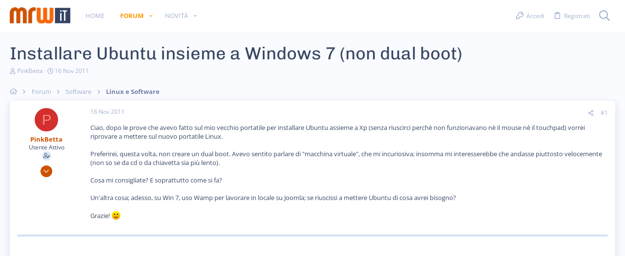

--- FILE ---
content_type: text/html; charset=utf-8
request_url: https://forum.mrw.it/threads/installare-ubuntu-insieme-a-windows-7-non-dual-boot.27904/
body_size: 27921
content:
<!DOCTYPE html>









	



	
	





	
	


















	





















	











	

































	



























	






	




































<html id="XF" lang="it-IT" dir="LTR"
	  data-xf="2.3"
	  style="font-size: 62.5%;"
	  data-app="public"
	  data-template="thread_view"
	  data-container-key="node-48"
	  data-content-key="thread-27904"
	  data-logged-in="false"
	  data-cookie-prefix="xf_"
	  data-csrf="1768798957,cf3b887bb931067295d806fa76add599"
	  class="has-no-js template-thread_view  uix_hasBottomTabs uix_page--fixed  uix_hasCrumbs uix_hasPageAction"
	   data-run-jobs="">
	<head>
	
		<link rel="amphtml" href="https://forum.mrw.it/threads/installare-ubuntu-insieme-a-windows-7-non-dual-boot.27904/?amp=1">
	

		<meta charset="utf-8" />
		<title>Installare Ubuntu insieme a Windows 7 (non dual boot) | MRW.it Forum</title>
		<link rel="manifest" href="/webmanifest.php">
		
		<meta name="apple-mobile-web-app-title" content="MRW.it Forum">
		
		
		<meta http-equiv="X-UA-Compatible" content="IE=Edge" />
		<meta name="viewport" content="width=device-width, initial-scale=1, viewport-fit=cover">
		
		
			
				<meta name="theme-color" content="#ce5200" />
				<meta name="msapplication-TileColor" content="#ce5200">
			
		
		
		
		<meta name="apple-mobile-web-app-title" content="MRW.it Forum">

		
			
		<meta name="description" content="Ciao, dopo le prove che avevo fatto sul mio vecchio portatile per installare Ubuntu assieme a Xp (senza riuscirci perchè non funzionavano nè il mouse nè il..." />
		<meta property="og:description" content="Ciao, dopo le prove che avevo fatto sul mio vecchio portatile per installare Ubuntu assieme a Xp (senza riuscirci perchè non funzionavano nè il mouse nè il touchpad) vorrei riprovare a mettere sul nuovo portatile Linux.

Preferirei, questa volta, non creare un dual boot. Avevo sentito parlare..." />
		<meta property="twitter:description" content="Ciao, dopo le prove che avevo fatto sul mio vecchio portatile per installare Ubuntu assieme a Xp (senza riuscirci perchè non funzionavano nè il mouse nè il touchpad) vorrei riprovare a mettere sul..." />
	
		
			<meta property="og:url" content="https://forum.mrw.it/threads/installare-ubuntu-insieme-a-windows-7-non-dual-boot.27904/" />
		
			<link rel="canonical" href="https://forum.mrw.it/threads/installare-ubuntu-insieme-a-windows-7-non-dual-boot.27904/" />
		

		
			
	
	
	<meta property="og:site_name" content="MRW.it Forum" />


		
		
			
	
	
	<meta property="og:type" content="website" />


		
		
			
	
	
	
		<meta property="og:title" content="Installare Ubuntu insieme a Windows 7 (non dual boot)" />
		<meta property="twitter:title" content="Installare Ubuntu insieme a Windows 7 (non dual boot)" />
	


		
		
		
		

		
	
	
	
	
	
		
	
	
	
	
	<link rel="stylesheet" href="/css.php?css=public%3Anormalize.css%2Cpublic%3Afa.css%2Cpublic%3Anormalize.css%2Cpublic%3Afa.css%2Cpublic%3Acore.less%2Cpublic%3Aapp.less&amp;s=23&amp;l=2&amp;d=1739483535&amp;k=7ee5480e2c0a04683c7d0e70d1337484cffe56c8" />
	
	

	
	
	
		
	

	<link rel="stylesheet" href="/css.php?css=public%3Aio.less&amp;s=23&amp;l=2&amp;d=1739483535&amp;k=0a59b2c65a99bb76b72daf231dfb80125642783d" />
<link rel="stylesheet" href="/css.php?css=public%3Amessage.less&amp;s=23&amp;l=2&amp;d=1739483535&amp;k=80d83766922e8bc06a526973ee0bf8825bd6ac53" />
<link rel="stylesheet" href="/css.php?css=public%3Ashare_controls.less&amp;s=23&amp;l=2&amp;d=1739483535&amp;k=caeb09c555d49312a0d08bd48036244d45cda0b2" />
<link rel="stylesheet" href="/css.php?css=public%3Astructured_list.less&amp;s=23&amp;l=2&amp;d=1739483535&amp;k=fed83ee3b84bb8dc7ddb43c0e5289290089fe7fd" />
<link rel="stylesheet" href="/css.php?css=public%3Ath_uix_threadStarterPost.less&amp;s=23&amp;l=2&amp;d=1739483535&amp;k=318ac1eb3ec7541bffb223d83d9e13ebc1435085" />
<link rel="stylesheet" href="/css.php?css=public%3Auix.less&amp;s=23&amp;l=2&amp;d=1739483535&amp;k=99c686491219f75aa7667f688d943b11c36247c0" />
<link rel="stylesheet" href="/css.php?css=public%3Auix_extendedFooter.less&amp;s=23&amp;l=2&amp;d=1739483535&amp;k=71dffcd84dfd93634c5eace169fd5c9556e14606" />
<link rel="stylesheet" href="/css.php?css=public%3Auix_socialMedia.less&amp;s=23&amp;l=2&amp;d=1739483535&amp;k=989a53493c9b9ad94082be877dc85e68e435bbab" />
<link rel="stylesheet" href="/css.php?css=public%3Aextra.less&amp;s=23&amp;l=2&amp;d=1739483535&amp;k=04a03a520b7054c8cd2acab7898a1dac2b7bf4f9" />

	
		<style type="text/css">@font-face {font-family:Chivo;font-style:normal;font-weight:400;src:url(/cf-fonts/s/chivo/5.0.11/latin-ext/400/normal.woff2);unicode-range:U+0100-02AF,U+0304,U+0308,U+0329,U+1E00-1E9F,U+1EF2-1EFF,U+2020,U+20A0-20AB,U+20AD-20CF,U+2113,U+2C60-2C7F,U+A720-A7FF;font-display:swap;}@font-face {font-family:Chivo;font-style:normal;font-weight:400;src:url(/cf-fonts/s/chivo/5.0.11/latin/400/normal.woff2);unicode-range:U+0000-00FF,U+0131,U+0152-0153,U+02BB-02BC,U+02C6,U+02DA,U+02DC,U+0304,U+0308,U+0329,U+2000-206F,U+2074,U+20AC,U+2122,U+2191,U+2193,U+2212,U+2215,U+FEFF,U+FFFD;font-display:swap;}@font-face {font-family:Chivo;font-style:normal;font-weight:400;src:url(/cf-fonts/s/chivo/5.0.11/vietnamese/400/normal.woff2);unicode-range:U+0102-0103,U+0110-0111,U+0128-0129,U+0168-0169,U+01A0-01A1,U+01AF-01B0,U+0300-0301,U+0303-0304,U+0308-0309,U+0323,U+0329,U+1EA0-1EF9,U+20AB;font-display:swap;}@font-face {font-family:Chivo;font-style:normal;font-weight:500;src:url(/cf-fonts/s/chivo/5.0.11/latin-ext/500/normal.woff2);unicode-range:U+0100-02AF,U+0304,U+0308,U+0329,U+1E00-1E9F,U+1EF2-1EFF,U+2020,U+20A0-20AB,U+20AD-20CF,U+2113,U+2C60-2C7F,U+A720-A7FF;font-display:swap;}@font-face {font-family:Chivo;font-style:normal;font-weight:500;src:url(/cf-fonts/s/chivo/5.0.11/latin/500/normal.woff2);unicode-range:U+0000-00FF,U+0131,U+0152-0153,U+02BB-02BC,U+02C6,U+02DA,U+02DC,U+0304,U+0308,U+0329,U+2000-206F,U+2074,U+20AC,U+2122,U+2191,U+2193,U+2212,U+2215,U+FEFF,U+FFFD;font-display:swap;}@font-face {font-family:Chivo;font-style:normal;font-weight:500;src:url(/cf-fonts/s/chivo/5.0.11/vietnamese/500/normal.woff2);unicode-range:U+0102-0103,U+0110-0111,U+0128-0129,U+0168-0169,U+01A0-01A1,U+01AF-01B0,U+0300-0301,U+0303-0304,U+0308-0309,U+0323,U+0329,U+1EA0-1EF9,U+20AB;font-display:swap;}@font-face {font-family:Chivo;font-style:normal;font-weight:600;src:url(/cf-fonts/s/chivo/5.0.11/vietnamese/600/normal.woff2);unicode-range:U+0102-0103,U+0110-0111,U+0128-0129,U+0168-0169,U+01A0-01A1,U+01AF-01B0,U+0300-0301,U+0303-0304,U+0308-0309,U+0323,U+0329,U+1EA0-1EF9,U+20AB;font-display:swap;}@font-face {font-family:Chivo;font-style:normal;font-weight:600;src:url(/cf-fonts/s/chivo/5.0.11/latin/600/normal.woff2);unicode-range:U+0000-00FF,U+0131,U+0152-0153,U+02BB-02BC,U+02C6,U+02DA,U+02DC,U+0304,U+0308,U+0329,U+2000-206F,U+2074,U+20AC,U+2122,U+2191,U+2193,U+2212,U+2215,U+FEFF,U+FFFD;font-display:swap;}@font-face {font-family:Chivo;font-style:normal;font-weight:600;src:url(/cf-fonts/s/chivo/5.0.11/latin-ext/600/normal.woff2);unicode-range:U+0100-02AF,U+0304,U+0308,U+0329,U+1E00-1E9F,U+1EF2-1EFF,U+2020,U+20A0-20AB,U+20AD-20CF,U+2113,U+2C60-2C7F,U+A720-A7FF;font-display:swap;}@font-face {font-family:Chivo;font-style:normal;font-weight:700;src:url(/cf-fonts/s/chivo/5.0.11/vietnamese/700/normal.woff2);unicode-range:U+0102-0103,U+0110-0111,U+0128-0129,U+0168-0169,U+01A0-01A1,U+01AF-01B0,U+0300-0301,U+0303-0304,U+0308-0309,U+0323,U+0329,U+1EA0-1EF9,U+20AB;font-display:swap;}@font-face {font-family:Chivo;font-style:normal;font-weight:700;src:url(/cf-fonts/s/chivo/5.0.11/latin/700/normal.woff2);unicode-range:U+0000-00FF,U+0131,U+0152-0153,U+02BB-02BC,U+02C6,U+02DA,U+02DC,U+0304,U+0308,U+0329,U+2000-206F,U+2074,U+20AC,U+2122,U+2191,U+2193,U+2212,U+2215,U+FEFF,U+FFFD;font-display:swap;}@font-face {font-family:Chivo;font-style:normal;font-weight:700;src:url(/cf-fonts/s/chivo/5.0.11/latin-ext/700/normal.woff2);unicode-range:U+0100-02AF,U+0304,U+0308,U+0329,U+1E00-1E9F,U+1EF2-1EFF,U+2020,U+20A0-20AB,U+20AD-20CF,U+2113,U+2C60-2C7F,U+A720-A7FF;font-display:swap;}@font-face {font-family:Chivo;font-style:normal;font-weight:800;src:url(/cf-fonts/s/chivo/5.0.11/vietnamese/800/normal.woff2);unicode-range:U+0102-0103,U+0110-0111,U+0128-0129,U+0168-0169,U+01A0-01A1,U+01AF-01B0,U+0300-0301,U+0303-0304,U+0308-0309,U+0323,U+0329,U+1EA0-1EF9,U+20AB;font-display:swap;}@font-face {font-family:Chivo;font-style:normal;font-weight:800;src:url(/cf-fonts/s/chivo/5.0.11/latin-ext/800/normal.woff2);unicode-range:U+0100-02AF,U+0304,U+0308,U+0329,U+1E00-1E9F,U+1EF2-1EFF,U+2020,U+20A0-20AB,U+20AD-20CF,U+2113,U+2C60-2C7F,U+A720-A7FF;font-display:swap;}@font-face {font-family:Chivo;font-style:normal;font-weight:800;src:url(/cf-fonts/s/chivo/5.0.11/latin/800/normal.woff2);unicode-range:U+0000-00FF,U+0131,U+0152-0153,U+02BB-02BC,U+02C6,U+02DA,U+02DC,U+0304,U+0308,U+0329,U+2000-206F,U+2074,U+20AC,U+2122,U+2191,U+2193,U+2212,U+2215,U+FEFF,U+FFFD;font-display:swap;}@font-face {font-family:Chivo;font-style:normal;font-weight:900;src:url(/cf-fonts/s/chivo/5.0.11/latin-ext/900/normal.woff2);unicode-range:U+0100-02AF,U+0304,U+0308,U+0329,U+1E00-1E9F,U+1EF2-1EFF,U+2020,U+20A0-20AB,U+20AD-20CF,U+2113,U+2C60-2C7F,U+A720-A7FF;font-display:swap;}@font-face {font-family:Chivo;font-style:normal;font-weight:900;src:url(/cf-fonts/s/chivo/5.0.11/vietnamese/900/normal.woff2);unicode-range:U+0102-0103,U+0110-0111,U+0128-0129,U+0168-0169,U+01A0-01A1,U+01AF-01B0,U+0300-0301,U+0303-0304,U+0308-0309,U+0323,U+0329,U+1EA0-1EF9,U+20AB;font-display:swap;}@font-face {font-family:Chivo;font-style:normal;font-weight:900;src:url(/cf-fonts/s/chivo/5.0.11/latin/900/normal.woff2);unicode-range:U+0000-00FF,U+0131,U+0152-0153,U+02BB-02BC,U+02C6,U+02DA,U+02DC,U+0304,U+0308,U+0329,U+2000-206F,U+2074,U+20AC,U+2122,U+2191,U+2193,U+2212,U+2215,U+FEFF,U+FFFD;font-display:swap;}@font-face {font-family:Open Sans;font-style:normal;font-weight:300;src:url(/cf-fonts/s/open-sans/5.0.20/latin/300/normal.woff2);unicode-range:U+0000-00FF,U+0131,U+0152-0153,U+02BB-02BC,U+02C6,U+02DA,U+02DC,U+0304,U+0308,U+0329,U+2000-206F,U+2074,U+20AC,U+2122,U+2191,U+2193,U+2212,U+2215,U+FEFF,U+FFFD;font-display:swap;}@font-face {font-family:Open Sans;font-style:normal;font-weight:300;src:url(/cf-fonts/s/open-sans/5.0.20/latin-ext/300/normal.woff2);unicode-range:U+0100-02AF,U+0304,U+0308,U+0329,U+1E00-1E9F,U+1EF2-1EFF,U+2020,U+20A0-20AB,U+20AD-20CF,U+2113,U+2C60-2C7F,U+A720-A7FF;font-display:swap;}@font-face {font-family:Open Sans;font-style:normal;font-weight:300;src:url(/cf-fonts/s/open-sans/5.0.20/hebrew/300/normal.woff2);unicode-range:U+0590-05FF,U+200C-2010,U+20AA,U+25CC,U+FB1D-FB4F;font-display:swap;}@font-face {font-family:Open Sans;font-style:normal;font-weight:300;src:url(/cf-fonts/s/open-sans/5.0.20/cyrillic/300/normal.woff2);unicode-range:U+0301,U+0400-045F,U+0490-0491,U+04B0-04B1,U+2116;font-display:swap;}@font-face {font-family:Open Sans;font-style:normal;font-weight:300;src:url(/cf-fonts/s/open-sans/5.0.20/vietnamese/300/normal.woff2);unicode-range:U+0102-0103,U+0110-0111,U+0128-0129,U+0168-0169,U+01A0-01A1,U+01AF-01B0,U+0300-0301,U+0303-0304,U+0308-0309,U+0323,U+0329,U+1EA0-1EF9,U+20AB;font-display:swap;}@font-face {font-family:Open Sans;font-style:normal;font-weight:300;src:url(/cf-fonts/s/open-sans/5.0.20/greek-ext/300/normal.woff2);unicode-range:U+1F00-1FFF;font-display:swap;}@font-face {font-family:Open Sans;font-style:normal;font-weight:300;src:url(/cf-fonts/s/open-sans/5.0.20/greek/300/normal.woff2);unicode-range:U+0370-03FF;font-display:swap;}@font-face {font-family:Open Sans;font-style:normal;font-weight:300;src:url(/cf-fonts/s/open-sans/5.0.20/cyrillic-ext/300/normal.woff2);unicode-range:U+0460-052F,U+1C80-1C88,U+20B4,U+2DE0-2DFF,U+A640-A69F,U+FE2E-FE2F;font-display:swap;}@font-face {font-family:Open Sans;font-style:normal;font-weight:400;src:url(/cf-fonts/s/open-sans/5.0.20/latin/400/normal.woff2);unicode-range:U+0000-00FF,U+0131,U+0152-0153,U+02BB-02BC,U+02C6,U+02DA,U+02DC,U+0304,U+0308,U+0329,U+2000-206F,U+2074,U+20AC,U+2122,U+2191,U+2193,U+2212,U+2215,U+FEFF,U+FFFD;font-display:swap;}@font-face {font-family:Open Sans;font-style:normal;font-weight:400;src:url(/cf-fonts/s/open-sans/5.0.20/vietnamese/400/normal.woff2);unicode-range:U+0102-0103,U+0110-0111,U+0128-0129,U+0168-0169,U+01A0-01A1,U+01AF-01B0,U+0300-0301,U+0303-0304,U+0308-0309,U+0323,U+0329,U+1EA0-1EF9,U+20AB;font-display:swap;}@font-face {font-family:Open Sans;font-style:normal;font-weight:400;src:url(/cf-fonts/s/open-sans/5.0.20/cyrillic-ext/400/normal.woff2);unicode-range:U+0460-052F,U+1C80-1C88,U+20B4,U+2DE0-2DFF,U+A640-A69F,U+FE2E-FE2F;font-display:swap;}@font-face {font-family:Open Sans;font-style:normal;font-weight:400;src:url(/cf-fonts/s/open-sans/5.0.20/latin-ext/400/normal.woff2);unicode-range:U+0100-02AF,U+0304,U+0308,U+0329,U+1E00-1E9F,U+1EF2-1EFF,U+2020,U+20A0-20AB,U+20AD-20CF,U+2113,U+2C60-2C7F,U+A720-A7FF;font-display:swap;}@font-face {font-family:Open Sans;font-style:normal;font-weight:400;src:url(/cf-fonts/s/open-sans/5.0.20/hebrew/400/normal.woff2);unicode-range:U+0590-05FF,U+200C-2010,U+20AA,U+25CC,U+FB1D-FB4F;font-display:swap;}@font-face {font-family:Open Sans;font-style:normal;font-weight:400;src:url(/cf-fonts/s/open-sans/5.0.20/greek/400/normal.woff2);unicode-range:U+0370-03FF;font-display:swap;}@font-face {font-family:Open Sans;font-style:normal;font-weight:400;src:url(/cf-fonts/s/open-sans/5.0.20/cyrillic/400/normal.woff2);unicode-range:U+0301,U+0400-045F,U+0490-0491,U+04B0-04B1,U+2116;font-display:swap;}@font-face {font-family:Open Sans;font-style:normal;font-weight:400;src:url(/cf-fonts/s/open-sans/5.0.20/greek-ext/400/normal.woff2);unicode-range:U+1F00-1FFF;font-display:swap;}@font-face {font-family:Open Sans;font-style:normal;font-weight:500;src:url(/cf-fonts/s/open-sans/5.0.20/cyrillic/500/normal.woff2);unicode-range:U+0301,U+0400-045F,U+0490-0491,U+04B0-04B1,U+2116;font-display:swap;}@font-face {font-family:Open Sans;font-style:normal;font-weight:500;src:url(/cf-fonts/s/open-sans/5.0.20/latin/500/normal.woff2);unicode-range:U+0000-00FF,U+0131,U+0152-0153,U+02BB-02BC,U+02C6,U+02DA,U+02DC,U+0304,U+0308,U+0329,U+2000-206F,U+2074,U+20AC,U+2122,U+2191,U+2193,U+2212,U+2215,U+FEFF,U+FFFD;font-display:swap;}@font-face {font-family:Open Sans;font-style:normal;font-weight:500;src:url(/cf-fonts/s/open-sans/5.0.20/latin-ext/500/normal.woff2);unicode-range:U+0100-02AF,U+0304,U+0308,U+0329,U+1E00-1E9F,U+1EF2-1EFF,U+2020,U+20A0-20AB,U+20AD-20CF,U+2113,U+2C60-2C7F,U+A720-A7FF;font-display:swap;}@font-face {font-family:Open Sans;font-style:normal;font-weight:500;src:url(/cf-fonts/s/open-sans/5.0.20/vietnamese/500/normal.woff2);unicode-range:U+0102-0103,U+0110-0111,U+0128-0129,U+0168-0169,U+01A0-01A1,U+01AF-01B0,U+0300-0301,U+0303-0304,U+0308-0309,U+0323,U+0329,U+1EA0-1EF9,U+20AB;font-display:swap;}@font-face {font-family:Open Sans;font-style:normal;font-weight:500;src:url(/cf-fonts/s/open-sans/5.0.20/cyrillic-ext/500/normal.woff2);unicode-range:U+0460-052F,U+1C80-1C88,U+20B4,U+2DE0-2DFF,U+A640-A69F,U+FE2E-FE2F;font-display:swap;}@font-face {font-family:Open Sans;font-style:normal;font-weight:500;src:url(/cf-fonts/s/open-sans/5.0.20/greek/500/normal.woff2);unicode-range:U+0370-03FF;font-display:swap;}@font-face {font-family:Open Sans;font-style:normal;font-weight:500;src:url(/cf-fonts/s/open-sans/5.0.20/hebrew/500/normal.woff2);unicode-range:U+0590-05FF,U+200C-2010,U+20AA,U+25CC,U+FB1D-FB4F;font-display:swap;}@font-face {font-family:Open Sans;font-style:normal;font-weight:500;src:url(/cf-fonts/s/open-sans/5.0.20/greek-ext/500/normal.woff2);unicode-range:U+1F00-1FFF;font-display:swap;}@font-face {font-family:Open Sans;font-style:normal;font-weight:600;src:url(/cf-fonts/s/open-sans/5.0.20/hebrew/600/normal.woff2);unicode-range:U+0590-05FF,U+200C-2010,U+20AA,U+25CC,U+FB1D-FB4F;font-display:swap;}@font-face {font-family:Open Sans;font-style:normal;font-weight:600;src:url(/cf-fonts/s/open-sans/5.0.20/latin-ext/600/normal.woff2);unicode-range:U+0100-02AF,U+0304,U+0308,U+0329,U+1E00-1E9F,U+1EF2-1EFF,U+2020,U+20A0-20AB,U+20AD-20CF,U+2113,U+2C60-2C7F,U+A720-A7FF;font-display:swap;}@font-face {font-family:Open Sans;font-style:normal;font-weight:600;src:url(/cf-fonts/s/open-sans/5.0.20/latin/600/normal.woff2);unicode-range:U+0000-00FF,U+0131,U+0152-0153,U+02BB-02BC,U+02C6,U+02DA,U+02DC,U+0304,U+0308,U+0329,U+2000-206F,U+2074,U+20AC,U+2122,U+2191,U+2193,U+2212,U+2215,U+FEFF,U+FFFD;font-display:swap;}@font-face {font-family:Open Sans;font-style:normal;font-weight:600;src:url(/cf-fonts/s/open-sans/5.0.20/vietnamese/600/normal.woff2);unicode-range:U+0102-0103,U+0110-0111,U+0128-0129,U+0168-0169,U+01A0-01A1,U+01AF-01B0,U+0300-0301,U+0303-0304,U+0308-0309,U+0323,U+0329,U+1EA0-1EF9,U+20AB;font-display:swap;}@font-face {font-family:Open Sans;font-style:normal;font-weight:600;src:url(/cf-fonts/s/open-sans/5.0.20/greek/600/normal.woff2);unicode-range:U+0370-03FF;font-display:swap;}@font-face {font-family:Open Sans;font-style:normal;font-weight:600;src:url(/cf-fonts/s/open-sans/5.0.20/cyrillic-ext/600/normal.woff2);unicode-range:U+0460-052F,U+1C80-1C88,U+20B4,U+2DE0-2DFF,U+A640-A69F,U+FE2E-FE2F;font-display:swap;}@font-face {font-family:Open Sans;font-style:normal;font-weight:600;src:url(/cf-fonts/s/open-sans/5.0.20/greek-ext/600/normal.woff2);unicode-range:U+1F00-1FFF;font-display:swap;}@font-face {font-family:Open Sans;font-style:normal;font-weight:600;src:url(/cf-fonts/s/open-sans/5.0.20/cyrillic/600/normal.woff2);unicode-range:U+0301,U+0400-045F,U+0490-0491,U+04B0-04B1,U+2116;font-display:swap;}@font-face {font-family:Open Sans;font-style:normal;font-weight:700;src:url(/cf-fonts/s/open-sans/5.0.20/cyrillic/700/normal.woff2);unicode-range:U+0301,U+0400-045F,U+0490-0491,U+04B0-04B1,U+2116;font-display:swap;}@font-face {font-family:Open Sans;font-style:normal;font-weight:700;src:url(/cf-fonts/s/open-sans/5.0.20/hebrew/700/normal.woff2);unicode-range:U+0590-05FF,U+200C-2010,U+20AA,U+25CC,U+FB1D-FB4F;font-display:swap;}@font-face {font-family:Open Sans;font-style:normal;font-weight:700;src:url(/cf-fonts/s/open-sans/5.0.20/cyrillic-ext/700/normal.woff2);unicode-range:U+0460-052F,U+1C80-1C88,U+20B4,U+2DE0-2DFF,U+A640-A69F,U+FE2E-FE2F;font-display:swap;}@font-face {font-family:Open Sans;font-style:normal;font-weight:700;src:url(/cf-fonts/s/open-sans/5.0.20/latin-ext/700/normal.woff2);unicode-range:U+0100-02AF,U+0304,U+0308,U+0329,U+1E00-1E9F,U+1EF2-1EFF,U+2020,U+20A0-20AB,U+20AD-20CF,U+2113,U+2C60-2C7F,U+A720-A7FF;font-display:swap;}@font-face {font-family:Open Sans;font-style:normal;font-weight:700;src:url(/cf-fonts/s/open-sans/5.0.20/latin/700/normal.woff2);unicode-range:U+0000-00FF,U+0131,U+0152-0153,U+02BB-02BC,U+02C6,U+02DA,U+02DC,U+0304,U+0308,U+0329,U+2000-206F,U+2074,U+20AC,U+2122,U+2191,U+2193,U+2212,U+2215,U+FEFF,U+FFFD;font-display:swap;}@font-face {font-family:Open Sans;font-style:normal;font-weight:700;src:url(/cf-fonts/s/open-sans/5.0.20/vietnamese/700/normal.woff2);unicode-range:U+0102-0103,U+0110-0111,U+0128-0129,U+0168-0169,U+01A0-01A1,U+01AF-01B0,U+0300-0301,U+0303-0304,U+0308-0309,U+0323,U+0329,U+1EA0-1EF9,U+20AB;font-display:swap;}@font-face {font-family:Open Sans;font-style:normal;font-weight:700;src:url(/cf-fonts/s/open-sans/5.0.20/greek-ext/700/normal.woff2);unicode-range:U+1F00-1FFF;font-display:swap;}@font-face {font-family:Open Sans;font-style:normal;font-weight:700;src:url(/cf-fonts/s/open-sans/5.0.20/greek/700/normal.woff2);unicode-range:U+0370-03FF;font-display:swap;}@font-face {font-family:Open Sans;font-style:normal;font-weight:800;src:url(/cf-fonts/s/open-sans/5.0.20/latin-ext/800/normal.woff2);unicode-range:U+0100-02AF,U+0304,U+0308,U+0329,U+1E00-1E9F,U+1EF2-1EFF,U+2020,U+20A0-20AB,U+20AD-20CF,U+2113,U+2C60-2C7F,U+A720-A7FF;font-display:swap;}@font-face {font-family:Open Sans;font-style:normal;font-weight:800;src:url(/cf-fonts/s/open-sans/5.0.20/greek/800/normal.woff2);unicode-range:U+0370-03FF;font-display:swap;}@font-face {font-family:Open Sans;font-style:normal;font-weight:800;src:url(/cf-fonts/s/open-sans/5.0.20/latin/800/normal.woff2);unicode-range:U+0000-00FF,U+0131,U+0152-0153,U+02BB-02BC,U+02C6,U+02DA,U+02DC,U+0304,U+0308,U+0329,U+2000-206F,U+2074,U+20AC,U+2122,U+2191,U+2193,U+2212,U+2215,U+FEFF,U+FFFD;font-display:swap;}@font-face {font-family:Open Sans;font-style:normal;font-weight:800;src:url(/cf-fonts/s/open-sans/5.0.20/cyrillic/800/normal.woff2);unicode-range:U+0301,U+0400-045F,U+0490-0491,U+04B0-04B1,U+2116;font-display:swap;}@font-face {font-family:Open Sans;font-style:normal;font-weight:800;src:url(/cf-fonts/s/open-sans/5.0.20/greek-ext/800/normal.woff2);unicode-range:U+1F00-1FFF;font-display:swap;}@font-face {font-family:Open Sans;font-style:normal;font-weight:800;src:url(/cf-fonts/s/open-sans/5.0.20/vietnamese/800/normal.woff2);unicode-range:U+0102-0103,U+0110-0111,U+0128-0129,U+0168-0169,U+01A0-01A1,U+01AF-01B0,U+0300-0301,U+0303-0304,U+0308-0309,U+0323,U+0329,U+1EA0-1EF9,U+20AB;font-display:swap;}@font-face {font-family:Open Sans;font-style:normal;font-weight:800;src:url(/cf-fonts/s/open-sans/5.0.20/cyrillic-ext/800/normal.woff2);unicode-range:U+0460-052F,U+1C80-1C88,U+20B4,U+2DE0-2DFF,U+A640-A69F,U+FE2E-FE2F;font-display:swap;}@font-face {font-family:Open Sans;font-style:normal;font-weight:800;src:url(/cf-fonts/s/open-sans/5.0.20/hebrew/800/normal.woff2);unicode-range:U+0590-05FF,U+200C-2010,U+20AA,U+25CC,U+FB1D-FB4F;font-display:swap;}</style>
	
	
		<script src="/js/xf/preamble.min.js?_v=9cc9185d"></script>
	
	
	<script src="/js/vendor/vendor-compiled.js?_v=9cc9185d" defer></script>
	<script src="/js/xf/core-compiled.js?_v=9cc9185d" defer></script>
	<script src="/js/themehouse/io/ripple.min.js?_v=9cc9185d" defer></script>
<script src="/js/themehouse/global/20210125.min.js?_v=9cc9185d" defer></script>
<script src="/js/themehouse/io/index.min.js?_v=9cc9185d" defer></script>
<script src="/js/themehouse/io/vendor/hover-intent/hoverintent.min.js?_v=9cc9185d" defer></script>
<script>
window.addEventListener('DOMContentLoaded', () =>
{

	// detect android device. Added to fix the dark pixel bug https://github.com/Audentio/xf2theme-issues/issues/1055

	var ua = navigator.userAgent.toLowerCase();
	var isAndroid = ua.indexOf("android") > -1; //&& ua.indexOf("mobile");

	if(isAndroid) {
	document.querySelector("html").classList.add("device--isAndroid");
	}	

})
</script>
<script>
window.addEventListener('DOMContentLoaded', () =>
{

			var threadSelector = document.querySelector('.structItem--thread') !== null;
			
			if (threadSelector) {
				document.querySelector('.structItem--thread').addEventListener('click', (e) => {
					var target = e.target;
					var skip = ['a', 'i', 'input', 'label'];
					if (target && skip.indexOf(target.tagName.toLowerCase()) === -1) {
						var href = this.querySelector('.structItem-title').getAttribute('uix-href');
						if (e.metaKey || e.cmdKey) {
							e.preventDefault();
							window.open(href, '_blank');
						} else {
							window.location = href;
						}
					}
				});
			}
	
})
</script>
<script>
window.addEventListener('DOMContentLoaded', () =>
{

		
			var sidebar = document.querySelector('.p-body-sidebar');
			var backdrop = document.querySelector('.p-body-sidebar [data-ocm-class="offCanvasMenu-backdrop"]');
		
			var hasSidebar = document.querySelector('.p-body-sidebar') !== null;
			var hasBackdrop = document.querySelector('.p-body-sidebar [data-ocm-class="offCanvasMenu-backdrop"]') !== null;
			var sidebarTrigger = document.querySelector('.uix_sidebarCanvasTrigger') !== null;
			var sidebarInner = document.querySelector('.uix_sidebarCanvasTrigger') !== null;
			
			if (sidebarTrigger) {
				document.querySelector('.uix_sidebarCanvasTrigger').addEventListener("click", (e) => {
					e.preventDefault();

					sidebar.style.display = "block";;
					window.setTimeout(function() {
						sidebar.classList.add('offCanvasMenu');
						sidebar.classList.add('offCanvasMenu--blocks');
						sidebar.classList.add('is-active');
						sidebar.classList.add('is-transitioning');
						document.querySelector('body').classList.add('sideNav--open');
					}, 50);
		
					if (hasSidebar) {
						window.setTimeout(function() {
							sidebar.classList.remove('is-transitioning');
						}, 250);
					}
		
					if (sidebarInner) {
						document.querySelector('.uix_sidebarInner').classList.add('offCanvasMenu-content');
						backdrop.classList.add('offCanvasMenu-backdrop');
						document.querySelector('body').classList.add('is-modalOpen');
					}
				})
			}
			if (hasBackdrop) {
				backdrop.addEventListener("click", (e) => {
					sidebar.classList.add('is-transitioning');
					sidebar.classList.remove('is-active');

					window.setTimeout(function() {
						sidebar.classList.remove('offCanvasMenu');
						sidebar.classList.remove('offCanvasMenu--blocks');
						sidebar.classList.remove('is-transitioning');
						document.querySelector('.uix_sidebarInner').classList.remove('offCanvasMenu-content');
						backdrop.classList.remove('offCanvasMenu-backdrop');
						document.querySelector('body').classList.remove('is-modalOpen');
						sidebar.style.display="";
					}, 250);
				});
			}
		
	
})
</script>
<script>
window.addEventListener('DOMContentLoaded', () =>
{

	/****** OFF CANVAS ******/

    var panels = {
        navigation: {
            position: 1,
        },
        account: {
            position: 2,
        },
        inbox: {
            position: 3,
        },
        alerts: {
            position: 4,
        },
    };

    var tabsContainer = document.querySelector(".sidePanel__tabs");

    var activeTab = "navigation";

    var activeTabPosition = panels[activeTab].position;

    function generateDirections() {
        var tabPanels = document.querySelectorAll(".sidePanel__tabPanel");
        tabPanels.forEach(function (tabPanel) {
            var tabPosition = tabPanel.getAttribute("data-content");
            var activeTabPosition = panels[activeTab].position;

            if (tabPosition != activeTab) {
                if (panels[tabPosition].position < activeTabPosition) {
                    tabPanel.classList.add("is-left");
                }

                if (panels[tabPosition].position > activeTabPosition) {
                    tabPanel.classList.add("is-right");
                }
            }
        });
    }

    generateDirections();

	if (tabsContainer) {
		var sidePanelTabs = tabsContainer.querySelectorAll(".sidePanel__tab");
	}
	
	if (sidePanelTabs && sidePanelTabs.length > 0) {
		sidePanelTabs.forEach(function (tab) {
			tab.addEventListener("click", function () {
				sidePanelTabs.forEach(function (tab) {
					tab.classList.remove("sidePanel__tab--active");
				});
				this.classList.add("sidePanel__tab--active");

				activeTab = this.getAttribute("data-attr");

				var tabPanels = document.querySelectorAll(".sidePanel__tabPanel");
				tabPanels.forEach(function (tabPanel) {
					tabPanel.classList.remove("is-active");
				});

				var activeTabPanel = document.querySelector(
					'.sidePanel__tabPanel[data-content="' + activeTab + '"]'
				);
				activeTabPanel.classList.add("is-active");

				var tabPanels = document.querySelectorAll(".sidePanel__tabPanel");
				tabPanels.forEach(function (tabPanel) {
					tabPanel.classList.remove("is-left", "is-right");
				});

				generateDirections();
			});
		});
	}
	
})
</script>
<script>
window.addEventListener('DOMContentLoaded', () =>
{


	/******** extra info post toggle ***********/
	
    XF.thThreadsUserExtraTrigger = {
        eventNameSpace: 'XFthThreadsUserExtraTrigger',

        init: function(e) {},

        click: function(e) {
            var target = e.target;
            var parent = target.closest('.message-user');
            var triggerContainer = target.parentElement.closest('.thThreads__userExtra--toggle');
            var container = triggerContainer.previousElementSibling;
            var child = container.querySelector('.message-userExtras');
            var eleHeight = child.offsetHeight;

            if (parent.classList.contains('userExtra--expand')) {
                container.style.height = eleHeight + 'px';
                parent.classList.toggle('userExtra--expand');
                setTimeout(function() {
                    container.style.height = '0';
                    setTimeout(function() {
                        container.style.height = '';
                    }, 200);
                }, 17);
            } else {
                container.style.height = eleHeight + 'px';
                setTimeout(function() {
                    parent.classList.toggle('userExtra--expand');
                    container.style.height = '';
                }, 200);
            }
        }
    };

    document.body.addEventListener('click', function(event) {
        var target = event.target;
        if (target.matches('.thThreads__userExtra--trigger')) {
            XF.thThreadsUserExtraTrigger.click(event);
        }
    });
	
	
})
</script>
<script>
window.addEventListener('DOMContentLoaded', () =>
{


	/******** Backstretch images ***********/

	if ( 0 ) {

	$("body").addClass('uix__hasBackstretch');

	$("body").backstretch([
		"styles/io/images/bg/1.jpg", "styles/io/images/bg/2.jpg", "styles/io/images/bg/3.jpg"
	], {
	duration: 4000,
	fade: 500
	});

	$("body").css("zIndex","");
	}


})
</script>
<script>
window.addEventListener('DOMContentLoaded', () =>
{


	// sidenav canvas blur fix

    document.querySelectorAll('.p-body-sideNavTrigger .button').forEach(function (button) {
        button.addEventListener('click', function () {
            document.body.classList.add('sideNav--open');
        });
    });

    document.querySelectorAll("[data-ocm-class='offCanvasMenu-backdrop']").forEach(function (backdrop) {
        backdrop.addEventListener('click', function () {
            document.body.classList.remove('sideNav--open');
        });
    });

    document.addEventListener('editor:start', function (event) {
        if (typeof event !== 'undefined' && typeof event.target !== 'undefined') {
            var ele = event.target;
            if (event?.target) {
				var ele = event.target;
				if (!ele.classList==undefined) {
					if (ele.classList.contains('js-editor')) {
						var wrapper = ele.closest('.message-editorWrapper');
						if (wrapper) {
							setTimeout(function () {
								var innerEle = wrapper.querySelector('.fr-element');
								if (innerEle) {
									innerEle.addEventListener('focus', function (e) {
										document.documentElement.classList.add('uix_editor--focused');
									});
									innerEle.addEventListener('blur', function (e) {
										document.documentElement.classList.remove('uix_editor--focused');
									});
								}
							}, 0);
						}
					}
				}
			}
        }
    });

})
</script>
<script>
window.addEventListener('DOMContentLoaded', () =>
{

	// off canvas menu closer keyboard shortcut
    document.body.addEventListener('keyup', function (e) {
        switch (e.key) {
            case 'Escape':
                var offCanvasMenu = document.querySelector('.offCanvasMenu.is-active');
                if (offCanvasMenu) {
                    var backdrop = offCanvasMenu.querySelector('.offCanvasMenu-backdrop');
                    if (backdrop) {
                        backdrop.click();
                    }
                }
                return;
        }
    });
	
})
</script>
<script>
window.addEventListener('DOMContentLoaded', () =>
{

    let uixMegaHovered = false;
    const navEls = document.querySelectorAll('.uix-navEl--hasMegaMenu');
    const pNav = document.querySelector('.p-nav');
    let menu;

    function handleMouseOver() {
        if (uixMegaHovered) {
            menu = this.getAttribute('data-nav-id');
            pNav.classList.add('uix_showMegaMenu');

            document.querySelectorAll('.uix_megaMenu__content').forEach(function (content) {
                content.classList.remove('uix_megaMenu__content--active');
            });

            document
                .querySelector('.uix_megaMenu__content--' + menu)
                .classList.add('uix_megaMenu__content--active');
        }
    }

    function handleMouseEnter() {
        uixMegaHovered = true;
    }

    function handleMouseLeave() {
        pNav.classList.remove('uix_showMegaMenu');
        uixMegaHovered = false;
    }

    navEls.forEach(function (navEl) {
        navEl.addEventListener('mouseover', handleMouseOver);
    });

    pNav.addEventListener('mouseenter', handleMouseEnter);
    pNav.addEventListener('mouseleave', handleMouseLeave);
	
})
</script>
<script>
window.addEventListener('DOMContentLoaded', () =>
{

/******** signature collapse toggle ***********/
  setTimeout(function() {
    var maxHeight = 100;

    var signatures = document.querySelectorAll('.message-signature');

    signatures.forEach(function(signature) {
      var wrapper = signature.querySelector('.bbWrapper');
      if (wrapper) {
        var height = wrapper.clientHeight;
        if (height > maxHeight) {
          signature.classList.add('message-signature--expandable');
        }
      }
    });

    /*** expand function ***/
    function expand(container, canClose) {
      var inner = container.querySelector('.bbWrapper');
      var eleHeight = inner ? inner.clientHeight : 0;
      var isExpanded = container.classList.contains('message-signature--expanded');

      if (isExpanded) {
        if (canClose) {
          container.style.height = eleHeight + 'px';
          container.classList.remove('message-signature--expanded');
          setTimeout(function() {
            container.style.height = maxHeight + 'px';
            setTimeout(function() {
              container.style.height = '';
            }, 200);
          }, 17);
        }
      } else {
        container.style.height = eleHeight + 'px';
        setTimeout(function() {
          container.classList.add('message-signature--expanded');
          container.style.height = '';
        }, 200);
      }
    }

    var hash = window.location.hash;
    if (hash && hash.indexOf('#') === 0) {
      var replacedHash = hash.replace('#', '');
      var ele = document.getElementById(replacedHash);
      if (ele) {
        ele.scrollIntoView();
      }
    }

    /*** handle hover ***/
    

    /*** handle click ***/
    var signatureExpandButtons = document.querySelectorAll('.uix_signatureExpand');

    signatureExpandButtons.forEach(function(button) {
      button.addEventListener('click', function() {
        var container = button.closest('.message-signature');
        expand(container, true);
      });
    });
  }, 0);
		
})
</script>
<script>
window.addEventListener('DOMContentLoaded', () =>
{

			setTimeout(function() {
				var doc = document.querySelector('html');
				editor = XF.getEditorInContainer(doc);
				if (!!editor && !!editor.ed) {
					editor.ed.events.on('focus', function() {
						var fabBar = document.querySelector('.uix_fabBar');
						if (fabBar) {
							fabBar.style.display = 'none';
						}
					});
					editor.ed.events.on('blur', function() {
						var fabBar = document.querySelector('.uix_fabBar');
						if (fabBar) {
							fabBar.style.display = '';
						}
					});
				}
			}, 100);
	
})
</script>
<script>
window.addEventListener('DOMContentLoaded', () =>
{

document.addEventListener('ajax:complete', function(e) {
		
	if (typeof e.detail == 'undefined') {
		return;
		}
    var xhr = e.detail[0];
    var status = e.detail[1];

    var data = xhr.responseJSON;
    if (!data) {
        return;
    }
    if (data.visitor) {
        var totalUnreadBadge = document.querySelector('.js-uix_badge--totalUnread');
        if (totalUnreadBadge) {
            totalUnreadBadge.dataset.badge = data.visitor.total_unread;
        }
    }
});
	
})
</script>

	
	

	



<script src="/js/themehouse/io/defer.min.js?_v=9cc9185d" defer></script>


	
<script src="/js/themehouse/io/deferFab.min.js?_v=9cc9185d" defer></script>


	
<script src="/js/themehouse/io/deferNodesCollapse.min.js?_v=9cc9185d" defer></script>


	
<script src="/js/themehouse/io/deferWidthToggle.min.js?_v=9cc9185d" defer></script>





	



	



	
	
	
	

	

	

	
		
	



	

	

	

	
	
	
	


		
			<link rel="icon" type="image/png" href="https://forum.mrw.it/styles/io/images/favicon.png" sizes="32x32" />
		
		
		
		<!-- CLICKIO CMP -->
<link rel="preconnect" href="//clickiocmp.com">
<link rel="dns-prefetch" href="//clickiocmp.com">
<script async type="text/javascript" src="//clickiocmp.com/t/consent_221132.js"></script>
<script>
/*
Events Manager
*/
!function(e,n){if(!e[n]){var t={triggers:{},callbacks:{},triggerEvent:function(e,n){void 0===t.triggers[e]&&(t.triggers[e]=[]),t.triggers[e].push(n)},addEvent:function(e,n){void 0===t.callbacks[e]&&(t.callbacks[e]=[]),t.callbacks[e].push(n)}};e[n]=t}}(window,"EventsManager"),function(e){var n={events:{},firedEvents:{},addEvent:function(e,t){if("function"==typeof t)if(void 0!==n.firedEvents[e]){console.log("TRIGGERED EVENT: ",e);try{t.apply(null,n.firedEvents[e])}catch(e){}}else console.log("ADD EVENT: ",e),void 0===n.events[e]&&(n.events[e]=[]),n.events[e].push(t)},triggerEvent:function(e,t){if(console.log("TRIGGER EVENT: ",e),void 0!==n.events[e]){for(var r=n.events[e],a=0;a<r.length;a++){var s=r[a];try{s.apply(null,t)}catch(e){}}delete n.events[e]}n.firedEvents[e]=t||[]}};if(e.EventsManager){if(e.EventsManager.callbacks)for(var t in e.EventsManager.callbacks)for(var r=e.EventsManager.callbacks[t],a=0;a<r.length;a++)n.addEvent(t,r[a]);if(e.EventsManager.triggers)for(var t in e.EventsManager.triggers){var s=e.EventsManager.triggers[t];for(a=0;a<s.length;a++)n.triggerEvent(t,s[a])}}e.EventsManager=n}(window);

/*
Clickio CMP
*/
window.__lxG__consent__=window.__lxG__consent__||{};
window.__lxG__consent__.consentCallback = function(consentState) {
  // -1 = banner del consenso mostrato
  if (consentState === -1) {
    document.body.className += ' clickio-cmp-shown';
  }
  // null = utente non UE (il consenso non serve)
  // 1 = utente UE, ha dato il consenso (non necessariamente un consento totale e universale)
  else if (consentState === null || consentState === 1) {
    window.hasConsent = true;
    EventsManager.triggerEvent('consent.init');
    document.body.className = (document.body.className || '').replace(/\bclickio-cmp-shown\b/g, '');
  }
}
</script>

<!-- MRW CSS -->
<style type="text/css">
	/* Footer */
	.uix_extendedFooter:before { height: 0; display: none; }
	.uix_extendedFooter .mrw-footer-links { padding: 0; margin: 0; list-style-type: none; }
	.uix_extendedFooter .mrw-footer-links a { color: #FFF; }
	.uix_extendedFooter .uix_extendedFooterRow>.block .block-container .blockLink { border-bottom: 0; padding: 0; }
	.uix_extendedFooter .uix_extendedFooterRow>.block .block-container .blockLink:hover { text-decoration: underline; }
	/* Scroll button */
	.u-scrollButtons .button { width: 40px; height: 40px; line-height: 40px; padding: 0; }
</style>

<!-- IKIweb Analytics -->
<script>
  var _paq = window._paq = window._paq || [];
  _paq.push(['setCookieDomain', '*.mrw.it']);
  _paq.push(['setDomains', '*.mrw.it']);
  _paq.push(['setCustomUrl', window.location.protocol + '//' + window.location.hostname + window.location.pathname]);
  _paq.push(['trackPageView']);
  _paq.push(['enableLinkTracking']);
  (function() {
    var u="//analytics.ikiweb.it/";
    _paq.push(['setTrackerUrl', u+'matomo.php']);
    _paq.push(['setSiteId', '1']);
    var d=document, g=d.createElement('script'), s=d.getElementsByTagName('script')[0];
    g.async=true; g.src=u+'matomo.js'; s.parentNode.insertBefore(g,s);
  })();
</script>

		

		

	</head>

	<body data-template="thread_view">
		<style>
	.p-pageWrapper .p-navSticky {
		top: 0 !important;
	}

	

	
	

	
	
	
		
			
			
				
			
		
	

	

	
		
	

		
		
		.uix_mainTabBar {top: 65px !important;}
		.uix_stickyBodyElement:not(.offCanvasMenu) {
			top: 85px !important;
			min-height: calc(100vh - 85px) !important;
		}
		.uix_sidebarInner .uix_sidebar--scroller {margin-top: 85px;}
		.uix_sidebarInner {margin-top: -85px;}
		.p-body-sideNavInner .uix_sidebar--scroller {margin-top: 85px;}
		.p-body-sideNavInner {margin-top: -85px;}
		.uix_stickyCategoryStrips {top: 85px !important;}
		#XF .u-anchorTarget {
			height: 85px;
			margin-top: -85px;
		}
	
		

		
			@media (max-width: $uix_sidebarBreakpoint) {
		
				.p-sectionLinks {display: none;}

				

				.uix_mainTabBar {top: 65px !important;}
				.uix_stickyBodyElement:not(.offCanvasMenu) {
					top: 85px !important;
					min-height: calc(100vh - 85px) !important;
				}
				.uix_sidebarInner .uix_sidebar--scroller {margin-top: 85px;}
				.uix_sidebarInner {margin-top: -85px;}
				.p-body-sideNavInner .uix_sidebar--scroller {margin-top: 85px;}
				.p-body-sideNavInner {margin-top: -85px;}
				.uix_stickyCategoryStrips {top: 85px !important;}
				#XF .u-anchorTarget {
					height: 85px;
					margin-top: -85px;
				}

				
		
			}
		
	

	.uix_sidebarNav .uix_sidebar--scroller {max-height: calc(100vh - 85px);}
	
	
</style>


		<div id="jumpToTop"></div>

		

		<div class="uix_pageWrapper--fixed">
			<div class="p-pageWrapper" id="top">

				
					
	
	



					

					

					
						
						
							<header class="p-header" id="header">
								<div class="p-header-inner">
									
						
							<div class="p-header-content">
								
									
										
	
	<div class="p-header-logo p-header-logo--image">
		<a class="uix_logo" href="/">
			
				

	

	
		
		

		
	

	

	<picture data-variations="{&quot;default&quot;:{&quot;1&quot;:&quot;\/styles\/io\/images\/logo_mrw.png&quot;,&quot;2&quot;:&quot;\/styles\/io\/images\/logo_mrw_2x.png&quot;}}">
		
		
		

		

		<img src="/styles/io/images/logo_mrw.png" srcset="/styles/io/images/logo_mrw_2x.png 2x" width="124" height="33" alt="MRW.it Forum" />
	</picture>


				
		</a>
		
			<a class="uix_logoSmall" href="/">
				

	

	
		
		

		
	

	

	<picture data-variations="{&quot;default&quot;:{&quot;1&quot;:&quot;\/styles\/io\/images\/uix-brandmark.png&quot;,&quot;2&quot;:null}}">
		
		
		

		

		<img src="/styles/io/images/uix-brandmark.png"  width="" height="" alt="MRW.it Forum" />
	</picture>


			</a>
		
	</div>


									

									
										<div class="p-nav-opposite">
											
												
		
			
				
				
					<div class="p-navgroup p-discovery">
						
							
	

							
	
		
		
			<div class="uix_searchBar">
				<div class="uix_searchBarInner">
					<form action="/search/search" method="post" class="uix_searchForm" data-xf-init="quick-search">
						<a class="uix_search--close">
							<i class="fa--xf far fa-window-close "><svg xmlns="http://www.w3.org/2000/svg" role="img" aria-hidden="true" ><use href="/data/local/icons/regular.svg?v=1739483543#window-close"></use></svg></i>
						</a>
						<input type="text" class="input js-uix_syncValue uix_searchInput uix_searchDropdown__trigger" autocomplete="off" data-uixsync="search" name="keywords" placeholder="Cerca…" aria-label="Cerca" data-menu-autofocus="true" />
						<a href="/search/"
						   class="uix_search--settings u-ripple"
						   data-xf-key="/"
						   aria-label="Cerca"
						   aria-expanded="false"
						   aria-haspopup="true"
						   title="Cerca">
							<i class="fa--xf far fa-cog "><svg xmlns="http://www.w3.org/2000/svg" role="img" aria-hidden="true" ><use href="/data/local/icons/regular.svg?v=1739483543#cog"></use></svg></i>
						</a>
						<span class=" uix_searchIcon">
							<i class="fa--xf far fa-search "><svg xmlns="http://www.w3.org/2000/svg" role="img" aria-hidden="true" ><use href="/data/local/icons/regular.svg?v=1739483543#search"></use></svg></i>
						</span>
						<input type="hidden" name="_xfToken" value="1768798957,cf3b887bb931067295d806fa76add599" />
					</form>
				</div>

				
					<a class="uix_searchIconTrigger p-navgroup-link p-navgroup-link--iconic p-navgroup-link--search u-ripple"
					   aria-label="Cerca"
					   aria-expanded="false"
					   aria-haspopup="true"
					   title="Cerca">
						<i aria-hidden="true"></i>
					</a>
				

				
					<a href="/search/"
					   class="p-navgroup-link p-navgroup-link--iconic p-navgroup-link--search u-ripple js-uix_minimalSearch__target"
					   data-xf-click="menu"
					   aria-label="Cerca"
					   aria-expanded="false"
					   aria-haspopup="true"
					   title="Cerca">
						<i aria-hidden="true"></i>
					</a>
				

				<div class="menu menu--structural menu--wide" data-menu="menu" aria-hidden="true">
					<form action="/search/search" method="post"
						  class="menu-content"
						  data-xf-init="quick-search">
						<h3 class="menu-header">Cerca</h3>
						
						<div class="menu-row">
							
								<div class="inputGroup inputGroup--joined">
									<input type="text" class="input js-uix_syncValue" name="keywords" data-uixsync="search" placeholder="Cerca…" aria-label="Cerca" data-menu-autofocus="true" />
									
			<select name="constraints" class="js-quickSearch-constraint input" aria-label="Cerca all&#039;interno">
				<option value="">Ovunque</option>
<option value="{&quot;search_type&quot;:&quot;post&quot;}">Discussioni</option>
<option value="{&quot;search_type&quot;:&quot;post&quot;,&quot;c&quot;:{&quot;nodes&quot;:[48],&quot;child_nodes&quot;:1}}">Questa Sezione</option>
<option value="{&quot;search_type&quot;:&quot;post&quot;,&quot;c&quot;:{&quot;thread&quot;:27904}}">Questa discussione</option>

			</select>
		
								</div>
								
						</div>

						
						<div class="menu-row">
							<label class="iconic"><input type="checkbox"  name="c[title_only]" value="1" /><i aria-hidden="true"></i><span class="iconic-label">Cerca solo tra i titoli

										
											<span tabindex="0" role="button"
												  data-xf-init="tooltip" data-trigger="hover focus click" title="Tags will also be searched in content where tags are supported">

												<i class="fa--xf far fa-question-circle  u-muted u-smaller"><svg xmlns="http://www.w3.org/2000/svg" role="img" ><title>Nota</title><use href="/data/local/icons/regular.svg?v=1739483543#question-circle"></use></svg></i>
											</span></span></label>

						</div>
						
						<div class="menu-row">
							<div class="inputGroup">
								<span class="inputGroup-text" id="ctrl_search_menu_by_member">Da:</span>
								<input type="text" class="input" name="c[users]" data-xf-init="auto-complete" placeholder="Membro" aria-labelledby="ctrl_search_menu_by_member" />
							</div>
						</div>
						<div class="menu-footer">
							<span class="menu-footer-controls">
								<button type="submit" class="button button--icon button--icon--search button--primary"><i class="fa--xf far fa-search "><svg xmlns="http://www.w3.org/2000/svg" role="img" aria-hidden="true" ><use href="/data/local/icons/regular.svg?v=1739483543#search"></use></svg></i><span class="button-text">Cerca</span></button>
								<button type="submit" class="button " name="from_search_menu"><span class="button-text">Ricerca avanzata…</span></button>
							</span>
						</div>

						<input type="hidden" name="_xfToken" value="1768798957,cf3b887bb931067295d806fa76add599" />
					</form>
				</div>


				<div class="menu menu--structural menu--wide uix_searchDropdown__menu" aria-hidden="true">
					<form action="/search/search" method="post"
						  class="menu-content"
						  data-xf-init="quick-search">
						
						
							<div class="menu-row">

								<div class="inputGroup">
									<input name="keywords"
										   class="js-uix_syncValue"
										   data-uixsync="search"
										   placeholder="Cerca…"
										   aria-label="Cerca"
										   type="hidden" />
									
			<select name="constraints" class="js-quickSearch-constraint input" aria-label="Cerca all&#039;interno">
				<option value="">Ovunque</option>
<option value="{&quot;search_type&quot;:&quot;post&quot;}">Discussioni</option>
<option value="{&quot;search_type&quot;:&quot;post&quot;,&quot;c&quot;:{&quot;nodes&quot;:[48],&quot;child_nodes&quot;:1}}">Questa Sezione</option>
<option value="{&quot;search_type&quot;:&quot;post&quot;,&quot;c&quot;:{&quot;thread&quot;:27904}}">Questa discussione</option>

			</select>
		
								</div>
							</div>
							

						
						<div class="menu-row">
							<label class="iconic"><input type="checkbox"  name="c[title_only]" value="1" /><i aria-hidden="true"></i><span class="iconic-label">Cerca solo tra i titoli

										
											<span tabindex="0" role="button"
												  data-xf-init="tooltip" data-trigger="hover focus click" title="Tags will also be searched in content where tags are supported">

												<i class="fa--xf far fa-question-circle  u-muted u-smaller"><svg xmlns="http://www.w3.org/2000/svg" role="img" aria-hidden="true" ><use href="/data/local/icons/regular.svg?v=1739483543#question-circle"></use></svg></i>
											</span></span></label>

						</div>
						
						<div class="menu-row">
							<div class="inputGroup">
								<span class="inputGroup-text">Da:</span>
								<input class="input" name="c[users]" data-xf-init="auto-complete" placeholder="Membro" />
							</div>
						</div>
						<div class="menu-footer">
							<span class="menu-footer-controls">
								<button type="submit" class="button button--icon button--icon--search button--primary"><i class="fa--xf far fa-search "><svg xmlns="http://www.w3.org/2000/svg" role="img" aria-hidden="true" ><use href="/data/local/icons/regular.svg?v=1739483543#search"></use></svg></i><span class="button-text">Cerca</span></button>
								<a href="/search/" class="button " rel="nofollow"><span class="button-text">Advanced…</span></a>
							</span>
						</div>

						<input type="hidden" name="_xfToken" value="1768798957,cf3b887bb931067295d806fa76add599" />
					</form>
				</div>
			</div>
		
	
	

						
					</div>
				
				
	

			
		
	
											
										</div>
									
								
							</div>
						
					
								</div>
							</header>
						
					
					

					
					
					

					
						<div class="p-navSticky p-navSticky--all " data-top-offset-breakpoints="
						[
							{
								&quot;breakpoint&quot;: &quot;0&quot;,
								&quot;offset&quot;: &quot;0&quot;
							}
							
							
						]
					" data-xf-init="sticky-header">
							
						<nav class="p-nav">
							<div class="p-nav-inner">
								
									
									
										
									
									<button type="button" class="button button--plain p-nav-menuTrigger  badgeContainer" data-badge="0" data-xf-click="off-canvas" data-menu=".js-headerOffCanvasMenu" role="button" tabindex="0" aria-label="Menu"><span class="button-text">
										<i aria-hidden="true"></i>
									</span></button>
									
								

								
	
	<div class="p-header-logo p-header-logo--image">
		<a class="uix_logo" href="/">
			
				

	

	
		
		

		
	

	

	<picture data-variations="{&quot;default&quot;:{&quot;1&quot;:&quot;\/styles\/io\/images\/logo_mrw.png&quot;,&quot;2&quot;:&quot;\/styles\/io\/images\/logo_mrw_2x.png&quot;}}">
		
		
		

		

		<img src="/styles/io/images/logo_mrw.png" srcset="/styles/io/images/logo_mrw_2x.png 2x" width="124" height="33" alt="MRW.it Forum" />
	</picture>


				
		</a>
		
			<a class="uix_logoSmall" href="/">
				

	

	
		
		

		
	

	

	<picture data-variations="{&quot;default&quot;:{&quot;1&quot;:&quot;\/styles\/io\/images\/uix-brandmark.png&quot;,&quot;2&quot;:null}}">
		
		
		

		

		<img src="/styles/io/images/uix-brandmark.png"  width="" height="" alt="MRW.it Forum" />
	</picture>


			</a>
		
	</div>



								
									
										<div class="p-nav-scroller hScroller" data-xf-init="h-scroller" data-auto-scroll=".p-navEl.is-selected">
											<div class="hScroller-scroll">
												<ul class="p-nav-list js-offCanvasNavSource">
													
														<li>
															
	<div class="p-navEl u-ripple " >
		
			
				
	
	<a href="https://www.mrw.it"
			class="p-navEl-link  "
			
			data-xf-key="1"
			data-nav-id="home"><span>Home</span></a>

				
				
			
			
			
		
			
	
</div>

														</li>
													
														<li>
															
	<div class="p-navEl u-ripple is-selected" data-has-children="true">
		
			
				
	
	<a href="/"
			class="p-navEl-link p-navEl-link--splitMenu "
			
			
			data-nav-id="forums"><span>Forum</span></a>

				
					<a data-xf-key="2"
					   data-xf-click="menu"
					   data-menu-pos-ref="< .p-navEl"
					   class="p-navEl-splitTrigger"
					   role="button"
					   tabindex="0"
					   aria-label="Attiva / disattiva espansione"
					   aria-expanded="false"
					   aria-haspopup="true">
					</a>
				
				
			
				
					<div class="menu menu--structural" data-menu="menu" aria-hidden="true">
						<div class="menu-content">
							
								
	
	
	<a href="/whats-new/posts/"
			class="menu-linkRow u-ripple u-indentDepth0 js-offCanvasCopy "
			
			
			data-nav-id="newPosts"><span>Nuovi Messaggi</span></a>

	

							
								
	
	
	<a href="/search/?type=post"
			class="menu-linkRow u-ripple u-indentDepth0 js-offCanvasCopy "
			
			
			data-nav-id="searchForums"><span>Cerca...</span></a>

	

							
						</div>
					</div>
				
			
			
			
		
			
	
</div>

														</li>
													
														<li>
															
	<div class="p-navEl u-ripple " data-has-children="true">
		
			
				
	
	<a href="/whats-new/"
			class="p-navEl-link p-navEl-link--splitMenu "
			
			
			data-nav-id="whatsNew"><span>Novità</span></a>

				
					<a data-xf-key="3"
					   data-xf-click="menu"
					   data-menu-pos-ref="< .p-navEl"
					   class="p-navEl-splitTrigger"
					   role="button"
					   tabindex="0"
					   aria-label="Attiva / disattiva espansione"
					   aria-expanded="false"
					   aria-haspopup="true">
					</a>
				
				
			
				
					<div class="menu menu--structural" data-menu="menu" aria-hidden="true">
						<div class="menu-content">
							
								
	
	
	<a href="/featured/"
			class="menu-linkRow u-ripple u-indentDepth0 js-offCanvasCopy "
			
			
			data-nav-id="featured"><span>Featured content</span></a>

	

							
								
	
	
	<a href="/whats-new/posts/"
			class="menu-linkRow u-ripple u-indentDepth0 js-offCanvasCopy "
			 rel="nofollow"
			
			data-nav-id="whatsNewPosts"><span>Nuovi Messaggi</span></a>

	

							
								
	
	
	<a href="/whats-new/latest-activity"
			class="menu-linkRow u-ripple u-indentDepth0 js-offCanvasCopy "
			 rel="nofollow"
			
			data-nav-id="latestActivity"><span>Ultime Attività</span></a>

	

							
						</div>
					</div>
				
			
			
			
		
			
	
</div>

														</li>
													
												</ul>
											</div>
										</div>
									

									
								

								
	


								
									<div class="p-nav-opposite">
										
											
		
			
				
					<div class="p-navgroup p-account p-navgroup--guest">
						
							
								
	
		
		
	
		
			<a href="/login/" class="p-navgroup-link p-navgroup-link--textual p-navgroup-link--logIn" data-xf-click="menu" tabindex="0" aria-expanded="false" aria-haspopup="true">
				<i></i>
				<span class="p-navgroup-linkText">Accedi</span>
			</a>
			<div class="menu menu--structural menu--medium" data-menu="menu" aria-hidden="true" data-href="/login/"></div>
		
	
	
		
			<a href="/register/" class="p-navgroup-link u-ripple p-navgroup-link--textual p-navgroup-link--register" data-xf-click="overlay" data-follow-redirects="on">
				<i></i>
				<span class="p-navgroup-linkText">Registrati</span>
			</a>
		
	

	

							
						
					</div>
				
				
					<div class="p-navgroup p-discovery">
						
							
	
		
	<a href="/whats-new/"
	   class="p-navgroup-link p-navgroup-link--iconic p-navgroup-link--whatsnew"
	   title="Novità">
		<i aria-hidden="true"></i>
		<span class="p-navgroup-linkText">Novità</span>
	</a>

	

							
	
		
		
			<div class="uix_searchBar">
				<div class="uix_searchBarInner">
					<form action="/search/search" method="post" class="uix_searchForm" data-xf-init="quick-search">
						<a class="uix_search--close">
							<i class="fa--xf far fa-window-close "><svg xmlns="http://www.w3.org/2000/svg" role="img" aria-hidden="true" ><use href="/data/local/icons/regular.svg?v=1739483543#window-close"></use></svg></i>
						</a>
						<input type="text" class="input js-uix_syncValue uix_searchInput uix_searchDropdown__trigger" autocomplete="off" data-uixsync="search" name="keywords" placeholder="Cerca…" aria-label="Cerca" data-menu-autofocus="true" />
						<a href="/search/"
						   class="uix_search--settings u-ripple"
						   data-xf-key="/"
						   aria-label="Cerca"
						   aria-expanded="false"
						   aria-haspopup="true"
						   title="Cerca">
							<i class="fa--xf far fa-cog "><svg xmlns="http://www.w3.org/2000/svg" role="img" aria-hidden="true" ><use href="/data/local/icons/regular.svg?v=1739483543#cog"></use></svg></i>
						</a>
						<span class=" uix_searchIcon">
							<i class="fa--xf far fa-search "><svg xmlns="http://www.w3.org/2000/svg" role="img" aria-hidden="true" ><use href="/data/local/icons/regular.svg?v=1739483543#search"></use></svg></i>
						</span>
						<input type="hidden" name="_xfToken" value="1768798957,cf3b887bb931067295d806fa76add599" />
					</form>
				</div>

				
					<a class="uix_searchIconTrigger p-navgroup-link p-navgroup-link--iconic p-navgroup-link--search u-ripple"
					   aria-label="Cerca"
					   aria-expanded="false"
					   aria-haspopup="true"
					   title="Cerca">
						<i aria-hidden="true"></i>
					</a>
				

				
					<a href="/search/"
					   class="p-navgroup-link p-navgroup-link--iconic p-navgroup-link--search u-ripple js-uix_minimalSearch__target"
					   data-xf-click="menu"
					   aria-label="Cerca"
					   aria-expanded="false"
					   aria-haspopup="true"
					   title="Cerca">
						<i aria-hidden="true"></i>
					</a>
				

				<div class="menu menu--structural menu--wide" data-menu="menu" aria-hidden="true">
					<form action="/search/search" method="post"
						  class="menu-content"
						  data-xf-init="quick-search">
						<h3 class="menu-header">Cerca</h3>
						
						<div class="menu-row">
							
								<div class="inputGroup inputGroup--joined">
									<input type="text" class="input js-uix_syncValue" name="keywords" data-uixsync="search" placeholder="Cerca…" aria-label="Cerca" data-menu-autofocus="true" />
									
			<select name="constraints" class="js-quickSearch-constraint input" aria-label="Cerca all&#039;interno">
				<option value="">Ovunque</option>
<option value="{&quot;search_type&quot;:&quot;post&quot;}">Discussioni</option>
<option value="{&quot;search_type&quot;:&quot;post&quot;,&quot;c&quot;:{&quot;nodes&quot;:[48],&quot;child_nodes&quot;:1}}">Questa Sezione</option>
<option value="{&quot;search_type&quot;:&quot;post&quot;,&quot;c&quot;:{&quot;thread&quot;:27904}}">Questa discussione</option>

			</select>
		
								</div>
								
						</div>

						
						<div class="menu-row">
							<label class="iconic"><input type="checkbox"  name="c[title_only]" value="1" /><i aria-hidden="true"></i><span class="iconic-label">Cerca solo tra i titoli

										
											<span tabindex="0" role="button"
												  data-xf-init="tooltip" data-trigger="hover focus click" title="Tags will also be searched in content where tags are supported">

												<i class="fa--xf far fa-question-circle  u-muted u-smaller"><svg xmlns="http://www.w3.org/2000/svg" role="img" ><title>Nota</title><use href="/data/local/icons/regular.svg?v=1739483543#question-circle"></use></svg></i>
											</span></span></label>

						</div>
						
						<div class="menu-row">
							<div class="inputGroup">
								<span class="inputGroup-text" id="ctrl_search_menu_by_member">Da:</span>
								<input type="text" class="input" name="c[users]" data-xf-init="auto-complete" placeholder="Membro" aria-labelledby="ctrl_search_menu_by_member" />
							</div>
						</div>
						<div class="menu-footer">
							<span class="menu-footer-controls">
								<button type="submit" class="button button--icon button--icon--search button--primary"><i class="fa--xf far fa-search "><svg xmlns="http://www.w3.org/2000/svg" role="img" aria-hidden="true" ><use href="/data/local/icons/regular.svg?v=1739483543#search"></use></svg></i><span class="button-text">Cerca</span></button>
								<button type="submit" class="button " name="from_search_menu"><span class="button-text">Ricerca avanzata…</span></button>
							</span>
						</div>

						<input type="hidden" name="_xfToken" value="1768798957,cf3b887bb931067295d806fa76add599" />
					</form>
				</div>


				<div class="menu menu--structural menu--wide uix_searchDropdown__menu" aria-hidden="true">
					<form action="/search/search" method="post"
						  class="menu-content"
						  data-xf-init="quick-search">
						
						
							<div class="menu-row">

								<div class="inputGroup">
									<input name="keywords"
										   class="js-uix_syncValue"
										   data-uixsync="search"
										   placeholder="Cerca…"
										   aria-label="Cerca"
										   type="hidden" />
									
			<select name="constraints" class="js-quickSearch-constraint input" aria-label="Cerca all&#039;interno">
				<option value="">Ovunque</option>
<option value="{&quot;search_type&quot;:&quot;post&quot;}">Discussioni</option>
<option value="{&quot;search_type&quot;:&quot;post&quot;,&quot;c&quot;:{&quot;nodes&quot;:[48],&quot;child_nodes&quot;:1}}">Questa Sezione</option>
<option value="{&quot;search_type&quot;:&quot;post&quot;,&quot;c&quot;:{&quot;thread&quot;:27904}}">Questa discussione</option>

			</select>
		
								</div>
							</div>
							

						
						<div class="menu-row">
							<label class="iconic"><input type="checkbox"  name="c[title_only]" value="1" /><i aria-hidden="true"></i><span class="iconic-label">Cerca solo tra i titoli

										
											<span tabindex="0" role="button"
												  data-xf-init="tooltip" data-trigger="hover focus click" title="Tags will also be searched in content where tags are supported">

												<i class="fa--xf far fa-question-circle  u-muted u-smaller"><svg xmlns="http://www.w3.org/2000/svg" role="img" aria-hidden="true" ><use href="/data/local/icons/regular.svg?v=1739483543#question-circle"></use></svg></i>
											</span></span></label>

						</div>
						
						<div class="menu-row">
							<div class="inputGroup">
								<span class="inputGroup-text">Da:</span>
								<input class="input" name="c[users]" data-xf-init="auto-complete" placeholder="Membro" />
							</div>
						</div>
						<div class="menu-footer">
							<span class="menu-footer-controls">
								<button type="submit" class="button button--icon button--icon--search button--primary"><i class="fa--xf far fa-search "><svg xmlns="http://www.w3.org/2000/svg" role="img" aria-hidden="true" ><use href="/data/local/icons/regular.svg?v=1739483543#search"></use></svg></i><span class="button-text">Cerca</span></button>
								<a href="/search/" class="button " rel="nofollow"><span class="button-text">Advanced…</span></a>
							</span>
						</div>

						<input type="hidden" name="_xfToken" value="1768798957,cf3b887bb931067295d806fa76add599" />
					</form>
				</div>
			</div>
		
	
	

						
					</div>
				
				
	

			
		
	
											
	
		
	

	

										
									</div>
								
							</div>
							
						</nav>
					
							
		
			<div class="p-sectionLinks p-sectionLinks--empty"></div>
		
	
						</div>
						

					

					
	

					
	

					
	

					
	

					
				

				
				<div class="offCanvasMenu offCanvasMenu--nav js-headerOffCanvasMenu" data-menu="menu" aria-hidden="true" data-ocm-builder="navigation">
					<div class="offCanvasMenu-backdrop" data-menu-close="true"></div>
					<div class="offCanvasMenu-content">
						
						<div class="sidePanel sidePanel--nav sidePanel--visitor">
	<div class="sidePanel__tabPanels">
		
		<div data-content="navigation" class="is-active sidePanel__tabPanel js-navigationTabPanel">
			
							<div class="offCanvasMenu-header">
								Menu
								<a class="offCanvasMenu-closer" data-menu-close="true" role="button" tabindex="0" aria-label="Chiudi"></a>
							</div>
							
							<div class="js-offCanvasNavTarget"></div>
							
							
						
		</div>
		
		
		
	</div>
</div>

						
						<div class="offCanvasMenu-installBanner js-installPromptContainer" style="display: none;" data-xf-init="install-prompt">
							<div class="offCanvasMenu-installBanner-header">Install the app</div>
							<button type="button" class="button js-installPromptButton"><span class="button-text">Installa</span></button>
							<template class="js-installTemplateIOS">
								<div class="js-installTemplateContent">
									<div class="overlay-title">How to install the app on iOS</div>
									<div class="block-body">
										<div class="block-row">
											<p>
												Follow along with the video below to see how to install our site as a web app on your home screen.
											</p>
											<p style="text-align: center">
												<video src="/styles/default/xenforo/add_to_home.mp4"
													width="280" height="480" autoplay loop muted playsinline></video>
											</p>
											<p>
												<small><strong>Nota:</strong> This feature may not be available in some browsers.</small>
											</p>
										</div>
									</div>
								</div>
							</template>
						</div>
					</div>
				</div>

				
	
		
	
		
			
			<div class="p-body-header">
			
				<div class="pageContent">
					
						
							<div class="uix_headerInner">
								
				<div class="test">
									
										<div class="p-title ">
											
												
													<h1 class="p-title-value">Installare Ubuntu insieme a Windows 7 (non dual boot)</h1>
												
											
										</div>
									

									
										<div class="p-description">
	<ul class="listInline listInline--bullet">
		<li>
			<i class="fa--xf far fa-user "><svg xmlns="http://www.w3.org/2000/svg" role="img" ><title>Creatore Discussione</title><use href="/data/local/icons/regular.svg?v=1739483543#user"></use></svg></i>
			<span class="u-srOnly">Creatore Discussione</span>

			<a href="/members/pinkbetta.13794/" class="username  u-concealed" dir="auto" data-user-id="13794" data-xf-init="member-tooltip">PinkBetta</a>
		</li>
		<li>
			<i class="fa--xf far fa-clock "><svg xmlns="http://www.w3.org/2000/svg" role="img" ><title>Data di inizio</title><use href="/data/local/icons/regular.svg?v=1739483543#clock"></use></svg></i>
			<span class="u-srOnly">Data di inizio</span>

			<a href="/threads/installare-ubuntu-insieme-a-windows-7-non-dual-boot.27904/" class="u-concealed"><time  class="u-dt" dir="auto" datetime="2011-11-16T14:55:51+0100" data-timestamp="1321451751" data-date="16 Nov 2011" data-time="14:55" data-short="Nov &#039;11" title="16 Nov 2011 alle 14:55">16 Nov 2011</time></a>
		</li>
		
		
	</ul>
</div>
									
								</div>
			
							</div>
						
						
					
				</div>
			</div>
		
	

	


				<div class="p-body">

					

					<div class="p-body-inner ">
						
						<!--XF:EXTRA_OUTPUT-->

						
	
		
	
		

		
	

	


						
	


						
	


						
	
		
	
	
	
		<div class="breadcrumb ">
			<div class="pageContent">
				
					
						
							<ul class="p-breadcrumbs "
								itemscope itemtype="https://schema.org/BreadcrumbList">
								
									
		

		
		
		
			
			
	<li itemprop="itemListElement" itemscope itemtype="https://schema.org/ListItem">
		<a href="https://www.mrw.it" itemprop="item">
			
				<i class="fa--xf far fa-home "><svg xmlns="http://www.w3.org/2000/svg" role="img" aria-hidden="true" ><use href="/data/local/icons/regular.svg?v=1739483543#home"></use></svg></i>
				<span style="display: none;" itemprop="name">Home</span>
				
		</a>
		<meta itemprop="position" content="1" />
	</li>

		

			
			
			
	<li itemprop="itemListElement" itemscope itemtype="https://schema.org/ListItem">
		<a href="/" itemprop="item">
			
				<span itemprop="name">Forum</span>
			
		</a>
		<meta itemprop="position" content="2" />
	</li>

		
		
			
			
	<li itemprop="itemListElement" itemscope itemtype="https://schema.org/ListItem">
		<a href="/categories/software.55/" itemprop="item">
			
				<span itemprop="name">Software</span>
			
		</a>
		<meta itemprop="position" content="3" />
	</li>

		
			
			
	<li itemprop="itemListElement" itemscope itemtype="https://schema.org/ListItem">
		<a href="/forums/linux-e-software.48/" itemprop="item">
			
				<span itemprop="name">Linux e Software</span>
			
		</a>
		<meta itemprop="position" content="4" />
	</li>

		
	
								
							</ul>
						
					
				
			</div>
		</div>
	

	

	


						
	


						
	<noscript class="js-jsWarning"><div class="blockMessage blockMessage--important blockMessage--iconic u-noJsOnly">JavaScript è disabilitato. Per una migliore esperienza di navigazione attivalo nel tuo programma o nella tua app per navigare prima di procedere.</div></noscript>

						
	<div class="blockMessage blockMessage--important blockMessage--iconic js-browserWarning" style="display: none">Stai usando un browser molto obsoleto. Puoi incorrere in problemi di visualizzazione di questo e altri siti oltre che in problemi di sicurezza. .<br />Dovresti aggiornarlo oppure <a href="https://www.google.com/chrome/browser/" target="_blank"> usarne uno alternativo, moderno e sicuro</a>.</div>



						<div uix_component="MainContainer" class="uix_contentWrapper">

							
	


							
							
	

							
	

							
	

							
	


							<div class="p-body-main  ">
								
								

								
	

								<div uix_component="MainContent" class="p-body-content">
									<!-- ABOVE MAIN CONTENT -->
									
	

									
	

									
	

									
	

									
	

									<div class="p-body-pageContent">
										
	

										
	

										
	

										
	

										
	

										

	















	
	
	
		
	
	
	


	
	
	
		
	
	
	


	
	
		
	
	
	


	
	



	












	

	
		
	



















<div class="block block--messages" data-xf-init="" data-type="post" data-href="/inline-mod/" data-search-target="*">

	<span class="u-anchorTarget" id="posts"></span>

	
		
	

	

	<div class="block-outer"></div>

	

	
		
	<div class="block-outer js-threadStatusField"></div>

	

	<div class="block-container lbContainer"
		data-xf-init="lightbox select-to-quote"
		data-message-selector=".js-post"
		data-lb-id="thread-27904"
		data-lb-universal="0">

		<div class="block-body js-replyNewMessageContainer">
			
				

					

					
						

	
	


	

	

	

	
	<article class="message    message-threadStarterPost message--post  js-post js-inlineModContainer  "
			 data-author="PinkBetta"
			 data-content="post-101260"
			 id="js-post-101260"
			>

			

		<span class="u-anchorTarget" id="post-101260"></span>

		
			<div class="message-inner">
				
					<div class="message-cell message-cell--user">
						

	<section  class="message-user ">
		
		
		
		<div class="message-avatar ">
			<div class="message-avatar-wrapper">
				
					<a href="/members/pinkbetta.13794/" class="avatar avatar--s avatar--default avatar--default--dynamic" data-user-id="13794" data-xf-init="member-tooltip" style="background-color: #d32f2f; color: #ff8a80">
			<span class="avatar-u13794-s" role="img" aria-label="PinkBetta">P</span> 
		</a>
				
				
			</div>
		</div>
		<div class="uix_messagePostBitWrapper">
			<div class="message-userDetails">
				<h4 class="message-name"><a href="/members/pinkbetta.13794/" class="username " dir="auto" data-user-id="13794" data-xf-init="member-tooltip">PinkBetta</a></h4>
				<h5 class="userTitle message-userTitle" dir="auto">Utente Attivo</h5>
				
				
					
						<div class="uix_originalPoster__icon" data-xf-init="tooltip" title="Original poster">
							<i class="fa--xf far fa-user-edit  mdi mdi-account-edit"><svg xmlns="http://www.w3.org/2000/svg" role="img" aria-hidden="true" ><use href="/data/local/icons/regular.svg?v=1739483543#user-edit"></use></svg></i>
						</div>
					
				
				
				
			</div>
			
			
				
				
					
						<div class="thThreads__message-userExtras">
					
							<div class="message-userExtras">
								
									
										<dl class="pairs pairs--justified">
											
												<dt>
													<span data-xf-init="tooltip" title="Registrato">
														<i class="fa--xf far fa-user "><svg xmlns="http://www.w3.org/2000/svg" role="img" aria-hidden="true" ><use href="/data/local/icons/regular.svg?v=1739483543#user"></use></svg></i>
													</span>
												</dt>
											
											<dd>21 Lug 2009</dd>
										</dl>
									
									
										<dl class="pairs pairs--justified">
											
												<dt>
													<span data-xf-init="tooltip" title="Messaggi">
														<i class="fa--xf far fa-comments "><svg xmlns="http://www.w3.org/2000/svg" role="img" aria-hidden="true" ><use href="/data/local/icons/regular.svg?v=1739483543#comments"></use></svg></i>
													</span>
												</dt>
												
											<dd>1.414</dd>
										</dl>
									
									
									
										<dl class="pairs pairs--justified">
											
												<dt>
													<span data-xf-init="tooltip" title="Reaction score">
														<i class="fa--xf far fa-thumbs-up "><svg xmlns="http://www.w3.org/2000/svg" role="img" aria-hidden="true" ><use href="/data/local/icons/regular.svg?v=1739483543#thumbs-up"></use></svg></i>
													</span>
												</dt>
												
											<dd>0</dd>
										</dl>
									
									
										<dl class="pairs pairs--justified">
											
												<dt>
													<span data-xf-init="tooltip" title="Punti">
														<i class="fa--xf far fa-trophy "><svg xmlns="http://www.w3.org/2000/svg" role="img" aria-hidden="true" ><use href="/data/local/icons/regular.svg?v=1739483543#trophy"></use></svg></i>
													</span>
												</dt>
											
											<dd>0</dd>
										</dl>
									
									
									
									
										<dl class="pairs pairs--justified">
											
												<dt>
													<span data-xf-init="tooltip" title="Sito Web">
														<i class="fa--xf far fa-browser "><svg xmlns="http://www.w3.org/2000/svg" role="img" aria-hidden="true" ><use href="/data/local/icons/regular.svg?v=1739483543#browser"></use></svg></i>
													</span>
												</dt>
											
											<dd data-xf-init="tooltip" title="www.pinkbetta.com"><a href="http://www.pinkbetta.com" rel="nofollow" target="_blank">www.pinkbetta.com</a></dd>
										</dl>
									
									
										

	

										
									
								
							</div>
						
							</div>
							<div class="thThreads__userExtra--toggle">
								<a href="javascript:;" class="thThreads__userExtra--trigger"></a>
							</div>
						
				
			
		</div>
		<span class="message-userArrow"></span>
	</section>

					</div>
				

				
					<div class="message-cell message-cell--main">
						
							<div class="message-main uix_messageContent js-quickEditTarget">

								
									

          

	<header class="message-attribution message-attribution--split">
		<ul class="message-attribution-main listInline ">
			
			<li class="u-concealed">
				<a href="/threads/installare-ubuntu-insieme-a-windows-7-non-dual-boot.27904/post-101260" rel="nofollow" >
					<time  class="u-dt" dir="auto" datetime="2011-11-16T14:55:51+0100" data-timestamp="1321451751" data-date="16 Nov 2011" data-time="14:55" data-short="Nov &#039;11" title="16 Nov 2011 alle 14:55">16 Nov 2011</time>
				</a>
			</li>
			
			
		</ul>

		<ul class="message-attribution-opposite message-attribution-opposite--list ">
			
			<li>
				<a href="/threads/installare-ubuntu-insieme-a-windows-7-non-dual-boot.27904/post-101260"
					class="message-attribution-gadget"
					data-xf-init="share-tooltip"
					data-href="/posts/101260/share"
					aria-label="Condividi"
					rel="nofollow">
					<i class="fa--xf far fa-share-alt "><svg xmlns="http://www.w3.org/2000/svg" role="img" aria-hidden="true" ><use href="/data/local/icons/regular.svg?v=1739483543#share-alt"></use></svg></i>
				</a>
			</li>
			
				<li class="u-hidden js-embedCopy">
					
	<a href="javascript:"
		data-xf-init="copy-to-clipboard"
		data-copy-text="&lt;div class=&quot;js-xf-embed&quot; data-url=&quot;https://forum.mrw.it&quot; data-content=&quot;post-101260&quot;&gt;&lt;/div&gt;&lt;script defer src=&quot;https://forum.mrw.it/js/xf/external_embed.js?_v=9cc9185d&quot;&gt;&lt;/script&gt;"
		data-success="Embed code HTML copied to clipboard."
		class="">
		<i class="fa--xf far fa-code "><svg xmlns="http://www.w3.org/2000/svg" role="img" aria-hidden="true" ><use href="/data/local/icons/regular.svg?v=1739483543#code"></use></svg></i>
	</a>

				</li>
			
			
			
				<li>
					<a href="/threads/installare-ubuntu-insieme-a-windows-7-non-dual-boot.27904/post-101260" rel="nofollow">
						#1
					</a>
				</li>
			
		</ul>
	</header>

								

								<div class="message-content js-messageContent">
									

										
											
	
	
	

										

										
											
	
	
	<div class="message-userContent lbContainer js-lbContainer "
		 data-lb-id="post-101260"
		 data-lb-caption-desc="PinkBetta &middot; 16 Nov 2011 alle 14:55">

		
			

	
		
	

		

		<article class="message-body js-selectToQuote">
			
				
			
			
			<div >
				
					<div class="bbWrapper">Ciao, dopo le prove che avevo fatto sul mio vecchio portatile per installare Ubuntu assieme a Xp (senza riuscirci perchè non funzionavano nè il mouse nè il touchpad) vorrei riprovare a mettere sul nuovo portatile Linux.<br />
<br />
Preferirei, questa volta, non creare un dual boot. Avevo sentito parlare di &quot;macchina virtuale&quot;, che mi incuriosiva; insomma mi interesserebbe che andasse piuttosto velocemente (non so se da cd o da chiavetta sia più lento).<br />
<br />
Cosa mi consigliate? E soprattutto come si fa?<br />
<br />
Un&#039;altra cosa; adesso, su Win 7, uso Wamp per lavorare in locale su Joomla; se riuscissi a mettere Ubuntu di cosa avrei bisogno?<br />
<br />
Grazie! <img src="https://cdn.jsdelivr.net/joypixels/assets/8.0/png/unicode/64/1f642.png" class="smilie smilie--emoji" loading="lazy" width="64" height="64" alt=":)" title="Smile    :)"  data-smilie="1"data-shortname=":)" /></div>
				
			</div>
			
			<div class="js-selectToQuoteEnd">&nbsp;</div>
			
				
			
		</article>

		
			

	
		
	

		

		
	</div>

										

										
											
    

	

										

										
											
	

										

									
								</div>

								<div class="reactionsBar js-reactionsList ">
									
								</div>

								
									
    

	<footer class="message-footer">
        
        
		

		

		<div class="js-historyTarget message-historyTarget toggleTarget" data-href="trigger-href"></div>
	</footer>

								
							</div>

						
					</div>
				
			</div>
		
	</article>

	
	

	
	<div style="padding: 20px; background:#fff; text-align:center">
	<script async src="https://pagead2.googlesyndication.com/pagead/js/adsbygoogle.js"></script>
	<!-- mrw_adattabile -->
	<ins class="adsbygoogle"
	     style="display:block"
	     data-ad-client="ca-pub-8091749066900123"
	     data-ad-slot="4146027440"
	     data-ad-format="auto"
	     data-full-width-responsive="true"></ins>
	<script>
		(adsbygoogle = window.adsbygoogle || []).pauseAdRequests=1;
		adsbygoogle.push({});
	</script>
	</div>



					

					

				

					

					
						

	
	


	

	

	
	<article class="message   message--post  js-post js-inlineModContainer  "
			 data-author="Eliox"
			 data-content="post-104779"
			 id="js-post-104779"
			itemscope itemtype="https://schema.org/Comment" itemid="https://forum.mrw.it/posts/104779/">

			
				<meta itemprop="parentItem" itemscope itemid="https://forum.mrw.it/threads/installare-ubuntu-insieme-a-windows-7-non-dual-boot.27904/" />
			

		<span class="u-anchorTarget" id="post-104779"></span>

		
			<div class="message-inner">
				
					<div class="message-cell message-cell--user">
						

	<section itemprop="author" itemscope itemtype="https://schema.org/Person" itemid="https://forum.mrw.it/members/eliox.2331/" class="message-user ">
		
		
			<meta itemprop="url" content="https://forum.mrw.it/members/eliox.2331/" />
		
		
		<div class="message-avatar ">
			<div class="message-avatar-wrapper">
				
					<a href="/members/eliox.2331/" class="avatar avatar--s" data-user-id="2331" data-xf-init="member-tooltip">
			<img src="/data/avatars/s/2/2331.jpg?1463647169"  alt="Eliox" class="avatar-u2331-s" width="48" height="48" loading="lazy" itemprop="image" /> 
		</a>
				
				
			</div>
		</div>
		<div class="uix_messagePostBitWrapper">
			<div class="message-userDetails">
				<h4 class="message-name"><a href="/members/eliox.2331/" class="username " dir="auto" data-user-id="2331" data-xf-init="member-tooltip"><span itemprop="name">Eliox</span></a></h4>
				<h5 class="userTitle message-userTitle" dir="auto" itemprop="jobTitle">Utente Attivo</h5>
				
				
				
				
			</div>
			
			
				
				
					
						<div class="thThreads__message-userExtras">
					
							<div class="message-userExtras">
								
									
										<dl class="pairs pairs--justified">
											
												<dt>
													<span data-xf-init="tooltip" title="Registrato">
														<i class="fa--xf far fa-user "><svg xmlns="http://www.w3.org/2000/svg" role="img" aria-hidden="true" ><use href="/data/local/icons/regular.svg?v=1739483543#user"></use></svg></i>
													</span>
												</dt>
											
											<dd>25 Feb 2005</dd>
										</dl>
									
									
										<dl class="pairs pairs--justified">
											
												<dt>
													<span data-xf-init="tooltip" title="Messaggi">
														<i class="fa--xf far fa-comments "><svg xmlns="http://www.w3.org/2000/svg" role="img" aria-hidden="true" ><use href="/data/local/icons/regular.svg?v=1739483543#comments"></use></svg></i>
													</span>
												</dt>
												
											<dd>4.390</dd>
										</dl>
									
									
									
										<dl class="pairs pairs--justified">
											
												<dt>
													<span data-xf-init="tooltip" title="Reaction score">
														<i class="fa--xf far fa-thumbs-up "><svg xmlns="http://www.w3.org/2000/svg" role="img" aria-hidden="true" ><use href="/data/local/icons/regular.svg?v=1739483543#thumbs-up"></use></svg></i>
													</span>
												</dt>
												
											<dd>3</dd>
										</dl>
									
									
										<dl class="pairs pairs--justified">
											
												<dt>
													<span data-xf-init="tooltip" title="Punti">
														<i class="fa--xf far fa-trophy "><svg xmlns="http://www.w3.org/2000/svg" role="img" aria-hidden="true" ><use href="/data/local/icons/regular.svg?v=1739483543#trophy"></use></svg></i>
													</span>
												</dt>
											
											<dd>0</dd>
										</dl>
									
									
									
									
									
										

	

										
									
								
							</div>
						
							</div>
							<div class="thThreads__userExtra--toggle">
								<a href="javascript:;" class="thThreads__userExtra--trigger"></a>
							</div>
						
				
			
		</div>
		<span class="message-userArrow"></span>
	</section>

					</div>
				

				
					<div class="message-cell message-cell--main">
						
							<div class="message-main uix_messageContent js-quickEditTarget">

								
									

          

	<header class="message-attribution message-attribution--split">
		<ul class="message-attribution-main listInline ">
			
			<li class="u-concealed">
				<a href="/threads/installare-ubuntu-insieme-a-windows-7-non-dual-boot.27904/post-104779" rel="nofollow" itemprop="url">
					<time  class="u-dt" dir="auto" datetime="2012-02-13T23:33:08+0100" data-timestamp="1329172388" data-date="13 Feb 2012" data-time="23:33" data-short="Feb &#039;12" title="13 Feb 2012 alle 23:33" itemprop="datePublished">13 Feb 2012</time>
				</a>
			</li>
			
			
		</ul>

		<ul class="message-attribution-opposite message-attribution-opposite--list ">
			
			<li>
				<a href="/threads/installare-ubuntu-insieme-a-windows-7-non-dual-boot.27904/post-104779"
					class="message-attribution-gadget"
					data-xf-init="share-tooltip"
					data-href="/posts/104779/share"
					aria-label="Condividi"
					rel="nofollow">
					<i class="fa--xf far fa-share-alt "><svg xmlns="http://www.w3.org/2000/svg" role="img" aria-hidden="true" ><use href="/data/local/icons/regular.svg?v=1739483543#share-alt"></use></svg></i>
				</a>
			</li>
			
				<li class="u-hidden js-embedCopy">
					
	<a href="javascript:"
		data-xf-init="copy-to-clipboard"
		data-copy-text="&lt;div class=&quot;js-xf-embed&quot; data-url=&quot;https://forum.mrw.it&quot; data-content=&quot;post-104779&quot;&gt;&lt;/div&gt;&lt;script defer src=&quot;https://forum.mrw.it/js/xf/external_embed.js?_v=9cc9185d&quot;&gt;&lt;/script&gt;"
		data-success="Embed code HTML copied to clipboard."
		class="">
		<i class="fa--xf far fa-code "><svg xmlns="http://www.w3.org/2000/svg" role="img" aria-hidden="true" ><use href="/data/local/icons/regular.svg?v=1739483543#code"></use></svg></i>
	</a>

				</li>
			
			
			
				<li>
					<a href="/threads/installare-ubuntu-insieme-a-windows-7-non-dual-boot.27904/post-104779" rel="nofollow">
						#2
					</a>
				</li>
			
		</ul>
	</header>

								

								<div class="message-content js-messageContent">
									

										
											
	
	
	

										

										
											
	
	
	<div class="message-userContent lbContainer js-lbContainer "
		 data-lb-id="post-104779"
		 data-lb-caption-desc="Eliox &middot; 13 Feb 2012 alle 23:33">

		

		<article class="message-body js-selectToQuote">
			
				
			
			
			<div itemprop="text">
				
					<div class="bbWrapper">Prova <a href="https://www.virtualbox.org/" target="_blank" class="link link--external" rel="nofollow ugc noopener">Virtualbox</a>, poi parliamo di Joomla (nell sezione adatta<img src="https://cdn.jsdelivr.net/joypixels/assets/8.0/png/unicode/64/1f642.png" class="smilie smilie--emoji" loading="lazy" width="64" height="64" alt=":)" title="Smile    :)"  data-smilie="1"data-shortname=":)" />)</div>
				
			</div>
			
			<div class="js-selectToQuoteEnd">&nbsp;</div>
			
				
			
		</article>

		

		
	</div>

										

										
											
    

	

										

										
											
	

										

									
								</div>

								<div class="reactionsBar js-reactionsList ">
									
								</div>

								
									
    

	<footer class="message-footer">
        
			<div class="message-microdata" itemprop="interactionStatistic" itemtype="https://schema.org/InteractionCounter" itemscope>
				<meta itemprop="userInteractionCount" content="0" />
				<meta itemprop="interactionType" content="https://schema.org/LikeAction" />
			</div>
		
        
		

		

		<div class="js-historyTarget message-historyTarget toggleTarget" data-href="trigger-href"></div>
	</footer>

								
							</div>

						
					</div>
				
			</div>
		
	</article>

	
	

	
	<div style="padding: 20px; background:#fff; text-align:center">
	<script async src="https://pagead2.googlesyndication.com/pagead/js/adsbygoogle.js"></script>
	<!-- mrw_adattabile -->
	<ins class="adsbygoogle"
	     style="display:block"
	     data-ad-client="ca-pub-8091749066900123"
	     data-ad-slot="4146027440"
	     data-ad-format="auto"
	     data-full-width-responsive="true"></ins>
	<script>
		(adsbygoogle = window.adsbygoogle || []).pauseAdRequests=1;
		adsbygoogle.push({});
	</script>
	</div>



					

					

				

					

					
						

	
	


	

	

	

	
	<article class="message    message-threadStarterPost message--post  js-post js-inlineModContainer  "
			 data-author="PinkBetta"
			 data-content="post-105978"
			 id="js-post-105978"
			itemscope itemtype="https://schema.org/Comment" itemid="https://forum.mrw.it/posts/105978/">

			
				<meta itemprop="parentItem" itemscope itemid="https://forum.mrw.it/threads/installare-ubuntu-insieme-a-windows-7-non-dual-boot.27904/" />
			

		<span class="u-anchorTarget" id="post-105978"></span>

		
			<div class="message-inner">
				
					<div class="message-cell message-cell--user">
						

	<section itemprop="author" itemscope itemtype="https://schema.org/Person" itemid="https://forum.mrw.it/members/pinkbetta.13794/" class="message-user ">
		
		
			<meta itemprop="url" content="https://forum.mrw.it/members/pinkbetta.13794/" />
		
		
		<div class="message-avatar ">
			<div class="message-avatar-wrapper">
				
					<a href="/members/pinkbetta.13794/" class="avatar avatar--s avatar--default avatar--default--dynamic" data-user-id="13794" data-xf-init="member-tooltip" style="background-color: #d32f2f; color: #ff8a80">
			<span class="avatar-u13794-s" role="img" aria-label="PinkBetta">P</span> 
		</a>
				
				
			</div>
		</div>
		<div class="uix_messagePostBitWrapper">
			<div class="message-userDetails">
				<h4 class="message-name"><a href="/members/pinkbetta.13794/" class="username " dir="auto" data-user-id="13794" data-xf-init="member-tooltip"><span itemprop="name">PinkBetta</span></a></h4>
				<h5 class="userTitle message-userTitle" dir="auto" itemprop="jobTitle">Utente Attivo</h5>
				
				
					
						<div class="uix_originalPoster__icon" data-xf-init="tooltip" title="Original poster">
							<i class="fa--xf far fa-user-edit  mdi mdi-account-edit"><svg xmlns="http://www.w3.org/2000/svg" role="img" aria-hidden="true" ><use href="/data/local/icons/regular.svg?v=1739483543#user-edit"></use></svg></i>
						</div>
					
				
				
				
			</div>
			
			
				
				
					
						<div class="thThreads__message-userExtras">
					
							<div class="message-userExtras">
								
									
										<dl class="pairs pairs--justified">
											
												<dt>
													<span data-xf-init="tooltip" title="Registrato">
														<i class="fa--xf far fa-user "><svg xmlns="http://www.w3.org/2000/svg" role="img" aria-hidden="true" ><use href="/data/local/icons/regular.svg?v=1739483543#user"></use></svg></i>
													</span>
												</dt>
											
											<dd>21 Lug 2009</dd>
										</dl>
									
									
										<dl class="pairs pairs--justified">
											
												<dt>
													<span data-xf-init="tooltip" title="Messaggi">
														<i class="fa--xf far fa-comments "><svg xmlns="http://www.w3.org/2000/svg" role="img" aria-hidden="true" ><use href="/data/local/icons/regular.svg?v=1739483543#comments"></use></svg></i>
													</span>
												</dt>
												
											<dd>1.414</dd>
										</dl>
									
									
									
										<dl class="pairs pairs--justified">
											
												<dt>
													<span data-xf-init="tooltip" title="Reaction score">
														<i class="fa--xf far fa-thumbs-up "><svg xmlns="http://www.w3.org/2000/svg" role="img" aria-hidden="true" ><use href="/data/local/icons/regular.svg?v=1739483543#thumbs-up"></use></svg></i>
													</span>
												</dt>
												
											<dd>0</dd>
										</dl>
									
									
										<dl class="pairs pairs--justified">
											
												<dt>
													<span data-xf-init="tooltip" title="Punti">
														<i class="fa--xf far fa-trophy "><svg xmlns="http://www.w3.org/2000/svg" role="img" aria-hidden="true" ><use href="/data/local/icons/regular.svg?v=1739483543#trophy"></use></svg></i>
													</span>
												</dt>
											
											<dd>0</dd>
										</dl>
									
									
									
									
										<dl class="pairs pairs--justified">
											
												<dt>
													<span data-xf-init="tooltip" title="Sito Web">
														<i class="fa--xf far fa-browser "><svg xmlns="http://www.w3.org/2000/svg" role="img" aria-hidden="true" ><use href="/data/local/icons/regular.svg?v=1739483543#browser"></use></svg></i>
													</span>
												</dt>
											
											<dd data-xf-init="tooltip" title="www.pinkbetta.com"><a href="http://www.pinkbetta.com" rel="nofollow" target="_blank">www.pinkbetta.com</a></dd>
										</dl>
									
									
										

	

										
									
								
							</div>
						
							</div>
							<div class="thThreads__userExtra--toggle">
								<a href="javascript:;" class="thThreads__userExtra--trigger"></a>
							</div>
						
				
			
		</div>
		<span class="message-userArrow"></span>
	</section>

					</div>
				

				
					<div class="message-cell message-cell--main">
						
							<div class="message-main uix_messageContent js-quickEditTarget">

								
									

          

	<header class="message-attribution message-attribution--split">
		<ul class="message-attribution-main listInline ">
			
			<li class="u-concealed">
				<a href="/threads/installare-ubuntu-insieme-a-windows-7-non-dual-boot.27904/post-105978" rel="nofollow" itemprop="url">
					<time  class="u-dt" dir="auto" datetime="2012-03-07T15:19:31+0100" data-timestamp="1331129971" data-date="7 Mar 2012" data-time="15:19" data-short="Mar &#039;12" title="7 Mar 2012 alle 15:19" itemprop="datePublished">7 Mar 2012</time>
				</a>
			</li>
			
			
		</ul>

		<ul class="message-attribution-opposite message-attribution-opposite--list ">
			
			<li>
				<a href="/threads/installare-ubuntu-insieme-a-windows-7-non-dual-boot.27904/post-105978"
					class="message-attribution-gadget"
					data-xf-init="share-tooltip"
					data-href="/posts/105978/share"
					aria-label="Condividi"
					rel="nofollow">
					<i class="fa--xf far fa-share-alt "><svg xmlns="http://www.w3.org/2000/svg" role="img" aria-hidden="true" ><use href="/data/local/icons/regular.svg?v=1739483543#share-alt"></use></svg></i>
				</a>
			</li>
			
				<li class="u-hidden js-embedCopy">
					
	<a href="javascript:"
		data-xf-init="copy-to-clipboard"
		data-copy-text="&lt;div class=&quot;js-xf-embed&quot; data-url=&quot;https://forum.mrw.it&quot; data-content=&quot;post-105978&quot;&gt;&lt;/div&gt;&lt;script defer src=&quot;https://forum.mrw.it/js/xf/external_embed.js?_v=9cc9185d&quot;&gt;&lt;/script&gt;"
		data-success="Embed code HTML copied to clipboard."
		class="">
		<i class="fa--xf far fa-code "><svg xmlns="http://www.w3.org/2000/svg" role="img" aria-hidden="true" ><use href="/data/local/icons/regular.svg?v=1739483543#code"></use></svg></i>
	</a>

				</li>
			
			
			
				<li>
					<a href="/threads/installare-ubuntu-insieme-a-windows-7-non-dual-boot.27904/post-105978" rel="nofollow">
						#3
					</a>
				</li>
			
		</ul>
	</header>

								

								<div class="message-content js-messageContent">
									

										
											
	
	
	

										

										
											
	
	
	<div class="message-userContent lbContainer js-lbContainer "
		 data-lb-id="post-105978"
		 data-lb-caption-desc="PinkBetta &middot; 7 Mar 2012 alle 15:19">

		

		<article class="message-body js-selectToQuote">
			
				
			
			
			<div itemprop="text">
				
					<div class="bbWrapper">Ops, scusate ma mi era sfuggita questa risposta.<br />
<br />
Alla fine (con molta coerenza) ho installato Ubuntu su una partizione del disco fisso e tutto sembra procedere bene.<br />
<br />
Grazie comunque della risposta! <img src="https://cdn.jsdelivr.net/joypixels/assets/8.0/png/unicode/64/1f642.png" class="smilie smilie--emoji" loading="lazy" width="64" height="64" alt=":)" title="Smile    :)"  data-smilie="1"data-shortname=":)" /></div>
				
			</div>
			
			<div class="js-selectToQuoteEnd">&nbsp;</div>
			
				
			
		</article>

		

		
	</div>

										

										
											
    

	

										

										
											
	

										

									
								</div>

								<div class="reactionsBar js-reactionsList ">
									
								</div>

								
									
    

	<footer class="message-footer">
        
			<div class="message-microdata" itemprop="interactionStatistic" itemtype="https://schema.org/InteractionCounter" itemscope>
				<meta itemprop="userInteractionCount" content="0" />
				<meta itemprop="interactionType" content="https://schema.org/LikeAction" />
			</div>
		
        
		

		

		<div class="js-historyTarget message-historyTarget toggleTarget" data-href="trigger-href"></div>
	</footer>

								
							</div>

						
					</div>
				
			</div>
		
	</article>

	
	

	
	<div style="padding: 20px; background:#fff; text-align:center">
	<script async src="https://pagead2.googlesyndication.com/pagead/js/adsbygoogle.js"></script>
	<!-- mrw_adattabile -->
	<ins class="adsbygoogle"
	     style="display:block"
	     data-ad-client="ca-pub-8091749066900123"
	     data-ad-slot="4146027440"
	     data-ad-format="auto"
	     data-full-width-responsive="true"></ins>
	<script>
		(adsbygoogle = window.adsbygoogle || []).pauseAdRequests=1;
		adsbygoogle.push({});
	</script>
	</div>



					

					

				
			
		</div>
	</div>

	
		<div class="block-outer block-outer--after">
			
				

				
				
					<div class="block-outer-opposite">
						
							<a href="/login/" class="button button--link button--wrap" data-xf-click="overlay"><span class="button-text">
								Devi accedere o registrarti per poter rispondere.
							</span></a>
						
					</div>
				
			
		</div>
	

	
	

</div>












	
	<div class="block" >
		<div class="block-container">
			
				<h3 class="block-header">Discussioni simili</h3>
				<div class="block-body">
					<div class="structItemContainer">
						
							

	

	<div class="structItem structItem--thread js-inlineModContainer js-threadListItem-29268" data-author="PenguinLover">

	
		<div class="structItem-cell structItem-cell--icon">
			<div class="structItem-iconContainer">
				<a href="/members/penguinlover.20374/" class="avatar avatar--s" data-user-id="20374" data-xf-init="member-tooltip">
			<img src="/data/avatars/s/20/20374.jpg?1463647192"  alt="PenguinLover" class="avatar-u20374-s" width="48" height="48" loading="lazy" /> 
		</a>
				
			</div>
		</div>
	

	
		<div class="structItem-cell structItem-cell--main" data-xf-init="touch-proxy">
			
			<div class="structItem-title" uix-href="/threads/installare-skype-su-ubuntu-guida.29268/">
				
				
				<a href="/threads/installare-skype-su-ubuntu-guida.29268/" class="" data-tp-primary="on" data-xf-init="preview-tooltip" data-preview-url="/threads/installare-skype-su-ubuntu-guida.29268/preview"
					>
					Installare Skype su Ubuntu [Guida]
				</a>
			</div>

			<div class="structItem-minor">
				

				
					<ul class="structItem-parts">
						<li><a href="/members/penguinlover.20374/" class="username " dir="auto" data-user-id="20374" data-xf-init="member-tooltip">PenguinLover</a></li>
						<li class="structItem-startDate"><a href="/threads/installare-skype-su-ubuntu-guida.29268/" rel="nofollow"><time  class="u-dt" dir="auto" datetime="2012-04-04T18:05:45+0200" data-timestamp="1333555545" data-date="4 Apr 2012" data-time="18:05" data-short="Apr &#039;12" title="4 Apr 2012 alle 18:05">4 Apr 2012</time></a></li>
						
							<li><a href="/forums/linux-e-software.48/">Linux e Software</a></li>
						
						
						
					</ul>
				
			</div>
		</div>
	

	
		<div class="structItem-cell structItem-cell--meta" title="First message reaction score: 0">
			<dl class="pairs pairs--justified">
				<dt>Risposte</dt>
				<dd>2</dd>
			</dl>
			<dl class="pairs pairs--justified structItem-minor">
				<dt>Visite</dt>
				<dd>10K</dd>
			</dl>
		</div>
	

	
		<div class="structItem-cell structItem-cell--latest ">
		
			
				
					<a class="uix_mobileNodeTitle" href="/forums/linux-e-software.48/">Linux e Software</a>
				
				<a href="/threads/installare-skype-su-ubuntu-guida.29268/latest" rel="nofollow"><time  class="structItem-latestDate u-dt" dir="auto" datetime="2012-05-10T13:24:31+0200" data-timestamp="1336649071" data-date="10 Mag 2012" data-time="13:24" data-short="Mag &#039;12" title="10 Mag 2012 alle 13:24">10 Mag 2012</time></a>
				<div class="structItem-minor">
					
						<a href="/members/nefyt.20566/" class="username " dir="auto" data-user-id="20566" data-xf-init="member-tooltip">Nefyt</a>
					
				</div>
			
		</div>
	

	
		<div class="structItem-cell structItem-cell--icon structItem-cell--iconEnd">
			<div class="structItem-iconContainer">
				
					<a href="/members/nefyt.20566/" class="avatar avatar--xxs avatar--default avatar--default--dynamic" data-user-id="20566" data-xf-init="member-tooltip" style="background-color: #e91e63; color: #ff80ab">
			<span class="avatar-u20566-s" role="img" aria-label="Nefyt">N</span> 
		</a>
				
			</div>
		</div>
	

	</div>

						
							

	

	<div class="structItem structItem--thread js-inlineModContainer js-threadListItem-29155" data-author="Androider">

	
		<div class="structItem-cell structItem-cell--icon">
			<div class="structItem-iconContainer">
				<a href="/members/androider.20466/" class="avatar avatar--s avatar--default avatar--default--dynamic" data-user-id="20466" data-xf-init="member-tooltip" style="background-color: #afb42b; color: #f4ff81">
			<span class="avatar-u20466-s" role="img" aria-label="Androider">A</span> 
		</a>
				
			</div>
		</div>
	

	
		<div class="structItem-cell structItem-cell--main" data-xf-init="touch-proxy">
			
			<div class="structItem-title" uix-href="/threads/tutorial-installare-android-sdk-su-ubuntu.29155/">
				
				
				<a href="/threads/tutorial-installare-android-sdk-su-ubuntu.29155/" class="" data-tp-primary="on" data-xf-init="preview-tooltip" data-preview-url="/threads/tutorial-installare-android-sdk-su-ubuntu.29155/preview"
					>
					[Tutorial] Installare Android SDK su Ubuntu
				</a>
			</div>

			<div class="structItem-minor">
				

				
					<ul class="structItem-parts">
						<li><a href="/members/androider.20466/" class="username " dir="auto" data-user-id="20466" data-xf-init="member-tooltip">Androider</a></li>
						<li class="structItem-startDate"><a href="/threads/tutorial-installare-android-sdk-su-ubuntu.29155/" rel="nofollow"><time  class="u-dt" dir="auto" datetime="2012-03-29T16:41:05+0200" data-timestamp="1333032065" data-date="29 Mar 2012" data-time="16:41" data-short="Mar &#039;12" title="29 Mar 2012 alle 16:41">29 Mar 2012</time></a></li>
						
							<li><a href="/forums/sviluppo-app-per-android.78/">Sviluppo app per Android</a></li>
						
						
						
					</ul>
				
			</div>
		</div>
	

	
		<div class="structItem-cell structItem-cell--meta" title="First message reaction score: 0">
			<dl class="pairs pairs--justified">
				<dt>Risposte</dt>
				<dd>0</dd>
			</dl>
			<dl class="pairs pairs--justified structItem-minor">
				<dt>Visite</dt>
				<dd>15K</dd>
			</dl>
		</div>
	

	
		<div class="structItem-cell structItem-cell--latest ">
		
			
		
			
				
					<a class="uix_mobileNodeTitle" href="/forums/sviluppo-app-per-android.78/">Sviluppo app per Android</a>
				
				<a href="/threads/tutorial-installare-android-sdk-su-ubuntu.29155/latest" rel="nofollow"><time  class="structItem-latestDate u-dt" dir="auto" datetime="2012-03-29T16:41:05+0200" data-timestamp="1333032065" data-date="29 Mar 2012" data-time="16:41" data-short="Mar &#039;12" title="29 Mar 2012 alle 16:41">29 Mar 2012</time></a>
				<div class="structItem-minor">
					
						<a href="/members/androider.20466/" class="username " dir="auto" data-user-id="20466" data-xf-init="member-tooltip">Androider</a>
					
				</div>
			
		</div>
	

	
		<div class="structItem-cell structItem-cell--icon structItem-cell--iconEnd">
			<div class="structItem-iconContainer">
				
					<a href="/members/androider.20466/" class="avatar avatar--xxs avatar--default avatar--default--dynamic" data-user-id="20466" data-xf-init="member-tooltip" style="background-color: #afb42b; color: #f4ff81">
			<span class="avatar-u20466-s" role="img" aria-label="Androider">A</span> 
		</a>
				
			</div>
		</div>
	

	</div>

						
							

	

	<div class="structItem structItem--thread js-inlineModContainer js-threadListItem-23724" data-author="blucobalto">

	
		<div class="structItem-cell structItem-cell--icon">
			<div class="structItem-iconContainer">
				<a href="/members/blucobalto.14876/" class="avatar avatar--s" data-user-id="14876" data-xf-init="member-tooltip">
			<img src="/data/avatars/s/14/14876.jpg?1463647183"  alt="blucobalto" class="avatar-u14876-s" width="48" height="48" loading="lazy" /> 
		</a>
				
			</div>
		</div>
	

	
		<div class="structItem-cell structItem-cell--main" data-xf-init="touch-proxy">
			
			<div class="structItem-title" uix-href="/threads/installare-ubuntu-su-acer-aspire-one.23724/">
				
				
				<a href="/threads/installare-ubuntu-su-acer-aspire-one.23724/" class="" data-tp-primary="on" data-xf-init="preview-tooltip" data-preview-url="/threads/installare-ubuntu-su-acer-aspire-one.23724/preview"
					>
					Installare ubuntu su acer aspire one
				</a>
			</div>

			<div class="structItem-minor">
				

				
					<ul class="structItem-parts">
						<li><a href="/members/blucobalto.14876/" class="username " dir="auto" data-user-id="14876" data-xf-init="member-tooltip">blucobalto</a></li>
						<li class="structItem-startDate"><a href="/threads/installare-ubuntu-su-acer-aspire-one.23724/" rel="nofollow"><time  class="u-dt" dir="auto" datetime="2010-08-18T09:34:27+0200" data-timestamp="1282116867" data-date="18 Ago 2010" data-time="09:34" data-short="Ago &#039;10" title="18 Ago 2010 alle 09:34">18 Ago 2010</time></a></li>
						
							<li><a href="/forums/linux-e-software.48/">Linux e Software</a></li>
						
						
						
					</ul>
				
			</div>
		</div>
	

	
		<div class="structItem-cell structItem-cell--meta" title="First message reaction score: 0">
			<dl class="pairs pairs--justified">
				<dt>Risposte</dt>
				<dd>18</dd>
			</dl>
			<dl class="pairs pairs--justified structItem-minor">
				<dt>Visite</dt>
				<dd>34K</dd>
			</dl>
		</div>
	

	
		<div class="structItem-cell structItem-cell--latest ">
		
			
				
					<a class="uix_mobileNodeTitle" href="/forums/linux-e-software.48/">Linux e Software</a>
				
				<a href="/threads/installare-ubuntu-su-acer-aspire-one.23724/latest" rel="nofollow"><time  class="structItem-latestDate u-dt" dir="auto" datetime="2016-03-12T20:17:24+0100" data-timestamp="1457810244" data-date="12 Mar 2016" data-time="20:17" data-short="Mar &#039;16" title="12 Mar 2016 alle 20:17">12 Mar 2016</time></a>
				<div class="structItem-minor">
					
						<a href="/members/sacarde.9002/" class="username " dir="auto" data-user-id="9002" data-xf-init="member-tooltip">sacarde</a>
					
				</div>
			
		</div>
	

	
		<div class="structItem-cell structItem-cell--icon structItem-cell--iconEnd">
			<div class="structItem-iconContainer">
				
					<a href="/members/sacarde.9002/" class="avatar avatar--xxs avatar--default avatar--default--dynamic" data-user-id="9002" data-xf-init="member-tooltip" style="background-color: #ec407a; color: #ff80ab">
			<span class="avatar-u9002-s" role="img" aria-label="sacarde">S</span> 
		</a>
				
			</div>
		</div>
	

	</div>

						
							

	

	<div class="structItem structItem--thread js-inlineModContainer js-threadListItem-12381" data-author="UNI">

	
		<div class="structItem-cell structItem-cell--icon">
			<div class="structItem-iconContainer">
				<a href="/members/uni.7321/" class="avatar avatar--s avatar--default avatar--default--dynamic" data-user-id="7321" data-xf-init="member-tooltip" style="background-color: #4caf50; color: #b9f6ca">
			<span class="avatar-u7321-s" role="img" aria-label="UNI">U</span> 
		</a>
				
			</div>
		</div>
	

	
		<div class="structItem-cell structItem-cell--main" data-xf-init="touch-proxy">
			
			<div class="structItem-title" uix-href="/threads/asus-amd-64-ubuntu-impossibile-installare.12381/">
				
				
				<a href="/threads/asus-amd-64-ubuntu-impossibile-installare.12381/" class="" data-tp-primary="on" data-xf-init="preview-tooltip" data-preview-url="/threads/asus-amd-64-ubuntu-impossibile-installare.12381/preview"
					>
					ASUS AMD 64, ubuntu impossibile installare
				</a>
			</div>

			<div class="structItem-minor">
				

				
					<ul class="structItem-parts">
						<li><a href="/members/uni.7321/" class="username " dir="auto" data-user-id="7321" data-xf-init="member-tooltip">UNI</a></li>
						<li class="structItem-startDate"><a href="/threads/asus-amd-64-ubuntu-impossibile-installare.12381/" rel="nofollow"><time  class="u-dt" dir="auto" datetime="2007-07-06T16:24:21+0200" data-timestamp="1183731861" data-date="6 Lug 2007" data-time="16:24" data-short="Lug &#039;07" title="6 Lug 2007 alle 16:24">6 Lug 2007</time></a></li>
						
							<li><a href="/forums/linux-e-software.48/">Linux e Software</a></li>
						
						
						
					</ul>
				
			</div>
		</div>
	

	
		<div class="structItem-cell structItem-cell--meta" title="First message reaction score: 0">
			<dl class="pairs pairs--justified">
				<dt>Risposte</dt>
				<dd>0</dd>
			</dl>
			<dl class="pairs pairs--justified structItem-minor">
				<dt>Visite</dt>
				<dd>3K</dd>
			</dl>
		</div>
	

	
		<div class="structItem-cell structItem-cell--latest ">
		
			
		
			
				
					<a class="uix_mobileNodeTitle" href="/forums/linux-e-software.48/">Linux e Software</a>
				
				<a href="/threads/asus-amd-64-ubuntu-impossibile-installare.12381/latest" rel="nofollow"><time  class="structItem-latestDate u-dt" dir="auto" datetime="2007-07-06T16:24:21+0200" data-timestamp="1183731861" data-date="6 Lug 2007" data-time="16:24" data-short="Lug &#039;07" title="6 Lug 2007 alle 16:24">6 Lug 2007</time></a>
				<div class="structItem-minor">
					
						<a href="/members/uni.7321/" class="username " dir="auto" data-user-id="7321" data-xf-init="member-tooltip">UNI</a>
					
				</div>
			
		</div>
	

	
		<div class="structItem-cell structItem-cell--icon structItem-cell--iconEnd">
			<div class="structItem-iconContainer">
				
					<a href="/members/uni.7321/" class="avatar avatar--xxs avatar--default avatar--default--dynamic" data-user-id="7321" data-xf-init="member-tooltip" style="background-color: #4caf50; color: #b9f6ca">
			<span class="avatar-u7321-s" role="img" aria-label="UNI">U</span> 
		</a>
				
			</div>
		</div>
	

	</div>

						
							

	

	<div class="structItem structItem--thread js-inlineModContainer js-threadListItem-57853" data-author="santo03rc">

	
		<div class="structItem-cell structItem-cell--icon">
			<div class="structItem-iconContainer">
				<a href="/members/santo03rc.46865/" class="avatar avatar--s avatar--default avatar--default--dynamic" data-user-id="46865" data-xf-init="member-tooltip" style="background-color: #689f38; color: #ccff90">
			<span class="avatar-u46865-s" role="img" aria-label="santo03rc">S</span> 
		</a>
				
			</div>
		</div>
	

	
		<div class="structItem-cell structItem-cell--main" data-xf-init="touch-proxy">
			
			<div class="structItem-title" uix-href="/threads/wordpress-non-fa-installare-piu-nulla.57853/">
				
				
				<a href="/threads/wordpress-non-fa-installare-piu-nulla.57853/" class="" data-tp-primary="on" data-xf-init="preview-tooltip" data-preview-url="/threads/wordpress-non-fa-installare-piu-nulla.57853/preview"
					>
					WORDPRESS NON FA INSTALLARE PIU NULLA
				</a>
			</div>

			<div class="structItem-minor">
				

				
					<ul class="structItem-parts">
						<li><a href="/members/santo03rc.46865/" class="username " dir="auto" data-user-id="46865" data-xf-init="member-tooltip">santo03rc</a></li>
						<li class="structItem-startDate"><a href="/threads/wordpress-non-fa-installare-piu-nulla.57853/" rel="nofollow"><time  class="u-dt" dir="auto" datetime="2021-07-05T16:15:01+0200" data-timestamp="1625494501" data-date="5 Lug 2021" data-time="16:15" data-short="Lug &#039;21" title="5 Lug 2021 alle 16:15">5 Lug 2021</time></a></li>
						
							<li><a href="/forums/wordpress.69/">WordPress</a></li>
						
						
						
					</ul>
				
			</div>
		</div>
	

	
		<div class="structItem-cell structItem-cell--meta" title="First message reaction score: 0">
			<dl class="pairs pairs--justified">
				<dt>Risposte</dt>
				<dd>9</dd>
			</dl>
			<dl class="pairs pairs--justified structItem-minor">
				<dt>Visite</dt>
				<dd>27K</dd>
			</dl>
		</div>
	

	
		<div class="structItem-cell structItem-cell--latest ">
		
			
				
					<a class="uix_mobileNodeTitle" href="/forums/wordpress.69/">WordPress</a>
				
				<a href="/threads/wordpress-non-fa-installare-piu-nulla.57853/latest" rel="nofollow"><time  class="structItem-latestDate u-dt" dir="auto" datetime="2021-09-20T16:01:48+0200" data-timestamp="1632146508" data-date="20 Set 2021" data-time="16:01" data-short="Set &#039;21" title="20 Set 2021 alle 16:01">20 Set 2021</time></a>
				<div class="structItem-minor">
					
						<a href="/members/luiggi2.48303/" class="username " dir="auto" data-user-id="48303" data-xf-init="member-tooltip">Luiggi2</a>
					
				</div>
			
		</div>
	

	
		<div class="structItem-cell structItem-cell--icon structItem-cell--iconEnd">
			<div class="structItem-iconContainer">
				
					<a href="/members/luiggi2.48303/" class="avatar avatar--xxs avatar--default avatar--default--dynamic" data-user-id="48303" data-xf-init="member-tooltip" style="background-color: #00796b; color: #a7ffeb">
			<span class="avatar-u48303-s" role="img" aria-label="Luiggi2">L</span> 
		</a>
				
			</div>
		</div>
	

	</div>

						
							

	

	<div class="structItem structItem--thread js-inlineModContainer js-threadListItem-55591" data-author="samurai.sette">

	
		<div class="structItem-cell structItem-cell--icon">
			<div class="structItem-iconContainer">
				<a href="/members/samurai-sette.31394/" class="avatar avatar--s avatar--default avatar--default--dynamic" data-user-id="31394" data-xf-init="member-tooltip" style="background-color: #ffb300; color: #ffe57f">
			<span class="avatar-u31394-s" role="img" aria-label="samurai.sette">S</span> 
		</a>
				
			</div>
		</div>
	

	
		<div class="structItem-cell structItem-cell--main" data-xf-init="touch-proxy">
			
			<div class="structItem-title" uix-href="/threads/installare-phpspreadsheet-su-aruba.55591/">
				
				
				<a href="/threads/installare-phpspreadsheet-su-aruba.55591/" class="" data-tp-primary="on" data-xf-init="preview-tooltip" data-preview-url="/threads/installare-phpspreadsheet-su-aruba.55591/preview"
					>
					Installare PhpSpreadsheet su Aruba
				</a>
			</div>

			<div class="structItem-minor">
				

				
					<ul class="structItem-parts">
						<li><a href="/members/samurai-sette.31394/" class="username " dir="auto" data-user-id="31394" data-xf-init="member-tooltip">samurai.sette</a></li>
						<li class="structItem-startDate"><a href="/threads/installare-phpspreadsheet-su-aruba.55591/" rel="nofollow"><time  class="u-dt" dir="auto" datetime="2020-01-28T16:21:08+0100" data-timestamp="1580224868" data-date="28 Gen 2020" data-time="16:21" data-short="Gen &#039;20" title="28 Gen 2020 alle 16:21">28 Gen 2020</time></a></li>
						
							<li><a href="/forums/php.13/">PHP</a></li>
						
						
						
					</ul>
				
			</div>
		</div>
	

	
		<div class="structItem-cell structItem-cell--meta" title="First message reaction score: 0">
			<dl class="pairs pairs--justified">
				<dt>Risposte</dt>
				<dd>4</dd>
			</dl>
			<dl class="pairs pairs--justified structItem-minor">
				<dt>Visite</dt>
				<dd>4K</dd>
			</dl>
		</div>
	

	
		<div class="structItem-cell structItem-cell--latest ">
		
			
				
					<a class="uix_mobileNodeTitle" href="/forums/php.13/">PHP</a>
				
				<a href="/threads/installare-phpspreadsheet-su-aruba.55591/latest" rel="nofollow"><time  class="structItem-latestDate u-dt" dir="auto" datetime="2020-02-14T21:20:21+0100" data-timestamp="1581711621" data-date="14 Feb 2020" data-time="21:20" data-short="Feb &#039;20" title="14 Feb 2020 alle 21:20">14 Feb 2020</time></a>
				<div class="structItem-minor">
					
						<a href="/members/luigi777.9976/" class="username " dir="auto" data-user-id="9976" data-xf-init="member-tooltip">luigi777</a>
					
				</div>
			
		</div>
	

	
		<div class="structItem-cell structItem-cell--icon structItem-cell--iconEnd">
			<div class="structItem-iconContainer">
				
					<a href="/members/luigi777.9976/" class="avatar avatar--xxs avatar--default avatar--default--dynamic" data-user-id="9976" data-xf-init="member-tooltip" style="background-color: #8bc34a; color: #ccff90">
			<span class="avatar-u9976-s" role="img" aria-label="luigi777">L</span> 
		</a>
				
			</div>
		</div>
	

	</div>

						
							

	

	<div class="structItem structItem--thread js-inlineModContainer js-threadListItem-53253" data-author="Donciak">

	
		<div class="structItem-cell structItem-cell--icon">
			<div class="structItem-iconContainer">
				<a href="/members/donciak.37648/" class="avatar avatar--s avatar--default avatar--default--dynamic" data-user-id="37648" data-xf-init="member-tooltip" style="background-color: #43a047; color: #b9f6ca">
			<span class="avatar-u37648-s" role="img" aria-label="Donciak">D</span> 
		</a>
				
			</div>
		</div>
	

	
		<div class="structItem-cell structItem-cell--main" data-xf-init="touch-proxy">
			
			<div class="structItem-title" uix-href="/threads/installare-nuova-versione-php.53253/">
				
				
				<a href="/threads/installare-nuova-versione-php.53253/" class="" data-tp-primary="on" data-xf-init="preview-tooltip" data-preview-url="/threads/installare-nuova-versione-php.53253/preview"
					>
					Installare nuova versione PHP
				</a>
			</div>

			<div class="structItem-minor">
				

				
					<ul class="structItem-parts">
						<li><a href="/members/donciak.37648/" class="username " dir="auto" data-user-id="37648" data-xf-init="member-tooltip">Donciak</a></li>
						<li class="structItem-startDate"><a href="/threads/installare-nuova-versione-php.53253/" rel="nofollow"><time  class="u-dt" dir="auto" datetime="2019-01-25T09:13:27+0100" data-timestamp="1548404007" data-date="25 Gen 2019" data-time="09:13" data-short="Gen &#039;19" title="25 Gen 2019 alle 09:13">25 Gen 2019</time></a></li>
						
							<li><a href="/forums/php.13/">PHP</a></li>
						
						
						
					</ul>
				
			</div>
		</div>
	

	
		<div class="structItem-cell structItem-cell--meta" title="First message reaction score: 0">
			<dl class="pairs pairs--justified">
				<dt>Risposte</dt>
				<dd>1</dd>
			</dl>
			<dl class="pairs pairs--justified structItem-minor">
				<dt>Visite</dt>
				<dd>1K</dd>
			</dl>
		</div>
	

	
		<div class="structItem-cell structItem-cell--latest ">
		
			
				
					<a class="uix_mobileNodeTitle" href="/forums/php.13/">PHP</a>
				
				<a href="/threads/installare-nuova-versione-php.53253/latest" rel="nofollow"><time  class="structItem-latestDate u-dt" dir="auto" datetime="2019-01-25T10:50:05+0100" data-timestamp="1548409805" data-date="25 Gen 2019" data-time="10:50" data-short="Gen &#039;19" title="25 Gen 2019 alle 10:50">25 Gen 2019</time></a>
				<div class="structItem-minor">
					
						<a href="/members/macus_adi.35357/" class="username " dir="auto" data-user-id="35357" data-xf-init="member-tooltip">macus_adi</a>
					
				</div>
			
		</div>
	

	
		<div class="structItem-cell structItem-cell--icon structItem-cell--iconEnd">
			<div class="structItem-iconContainer">
				
					<a href="/members/macus_adi.35357/" class="avatar avatar--xxs" data-user-id="35357" data-xf-init="member-tooltip">
			<img src="/data/avatars/s/35/35357.jpg?1512562616"  alt="macus_adi" class="avatar-u35357-s" width="48" height="48" loading="lazy" /> 
		</a>
				
			</div>
		</div>
	

	</div>

						
							

	

	<div class="structItem structItem--thread js-inlineModContainer js-threadListItem-52730" data-author="felino">

	
		<div class="structItem-cell structItem-cell--icon">
			<div class="structItem-iconContainer">
				<a href="/members/felino.26033/" class="avatar avatar--s" data-user-id="26033" data-xf-init="member-tooltip">
			<img src="/data/avatars/s/26/26033.jpg?1463647198"  alt="felino" class="avatar-u26033-s" width="48" height="48" loading="lazy" /> 
		</a>
				
			</div>
		</div>
	

	
		<div class="structItem-cell structItem-cell--main" data-xf-init="touch-proxy">
			
			<div class="structItem-title" uix-href="/threads/windows-8-1-installare-sistema-operativo-e-programmi-in-due-hard-disk-diversi.52730/">
				
				
				<a href="/threads/windows-8-1-installare-sistema-operativo-e-programmi-in-due-hard-disk-diversi.52730/" class="" data-tp-primary="on" data-xf-init="preview-tooltip" data-preview-url="/threads/windows-8-1-installare-sistema-operativo-e-programmi-in-due-hard-disk-diversi.52730/preview"
					>
					Windows 8.1: installare sistema operativo e programmi in due hard disk diversi
				</a>
			</div>

			<div class="structItem-minor">
				

				
					<ul class="structItem-parts">
						<li><a href="/members/felino.26033/" class="username " dir="auto" data-user-id="26033" data-xf-init="member-tooltip">felino</a></li>
						<li class="structItem-startDate"><a href="/threads/windows-8-1-installare-sistema-operativo-e-programmi-in-due-hard-disk-diversi.52730/" rel="nofollow"><time  class="u-dt" dir="auto" datetime="2018-11-12T14:30:33+0100" data-timestamp="1542029433" data-date="12 Nov 2018" data-time="14:30" data-short="Nov &#039;18" title="12 Nov 2018 alle 14:30">12 Nov 2018</time></a></li>
						
							<li><a href="/forums/windows-e-software.56/">Windows e Software</a></li>
						
						
						
					</ul>
				
			</div>
		</div>
	

	
		<div class="structItem-cell structItem-cell--meta" title="First message reaction score: 0">
			<dl class="pairs pairs--justified">
				<dt>Risposte</dt>
				<dd>4</dd>
			</dl>
			<dl class="pairs pairs--justified structItem-minor">
				<dt>Visite</dt>
				<dd>2K</dd>
			</dl>
		</div>
	

	
		<div class="structItem-cell structItem-cell--latest ">
		
			
				
					<a class="uix_mobileNodeTitle" href="/forums/windows-e-software.56/">Windows e Software</a>
				
				<a href="/threads/windows-8-1-installare-sistema-operativo-e-programmi-in-due-hard-disk-diversi.52730/latest" rel="nofollow"><time  class="structItem-latestDate u-dt" dir="auto" datetime="2018-11-23T12:20:28+0100" data-timestamp="1542972028" data-date="23 Nov 2018" data-time="12:20" data-short="Nov &#039;18" title="23 Nov 2018 alle 12:20">23 Nov 2018</time></a>
				<div class="structItem-minor">
					
						<a href="/members/felino.26033/" class="username " dir="auto" data-user-id="26033" data-xf-init="member-tooltip">felino</a>
					
				</div>
			
		</div>
	

	
		<div class="structItem-cell structItem-cell--icon structItem-cell--iconEnd">
			<div class="structItem-iconContainer">
				
					<a href="/members/felino.26033/" class="avatar avatar--xxs" data-user-id="26033" data-xf-init="member-tooltip">
			<img src="/data/avatars/s/26/26033.jpg?1463647198"  alt="felino" class="avatar-u26033-s" width="48" height="48" loading="lazy" /> 
		</a>
				
			</div>
		</div>
	

	</div>

						
							

	

	<div class="structItem structItem--thread js-inlineModContainer js-threadListItem-52237" data-author="iTonto">

	
		<div class="structItem-cell structItem-cell--icon">
			<div class="structItem-iconContainer">
				<a href="/members/itonto.35693/" class="avatar avatar--s avatar--default avatar--default--dynamic" data-user-id="35693" data-xf-init="member-tooltip" style="background-color: #6a1b9a; color: #ea80fc">
			<span class="avatar-u35693-s" role="img" aria-label="iTonto">I</span> 
		</a>
				
			</div>
		</div>
	

	
		<div class="structItem-cell structItem-cell--main" data-xf-init="touch-proxy">
			
			<div class="structItem-title" uix-href="/threads/html-come-installare-sass.52237/">
				
				
				<a href="/threads/html-come-installare-sass.52237/" class="" data-tp-primary="on" data-xf-init="preview-tooltip" data-preview-url="/threads/html-come-installare-sass.52237/preview"
					>
					[HTML] Come installare SASS
				</a>
			</div>

			<div class="structItem-minor">
				

				
					<ul class="structItem-parts">
						<li><a href="/members/itonto.35693/" class="username " dir="auto" data-user-id="35693" data-xf-init="member-tooltip">iTonto</a></li>
						<li class="structItem-startDate"><a href="/threads/html-come-installare-sass.52237/" rel="nofollow"><time  class="u-dt" dir="auto" datetime="2018-09-03T11:50:23+0200" data-timestamp="1535968223" data-date="3 Set 2018" data-time="11:50" data-short="Set &#039;18" title="3 Set 2018 alle 11:50">3 Set 2018</time></a></li>
						
							<li><a href="/forums/html-e-css.9/">HTML e CSS</a></li>
						
						
						
					</ul>
				
			</div>
		</div>
	

	
		<div class="structItem-cell structItem-cell--meta" title="First message reaction score: 0">
			<dl class="pairs pairs--justified">
				<dt>Risposte</dt>
				<dd>4</dd>
			</dl>
			<dl class="pairs pairs--justified structItem-minor">
				<dt>Visite</dt>
				<dd>2K</dd>
			</dl>
		</div>
	

	
		<div class="structItem-cell structItem-cell--latest ">
		
			
				
					<a class="uix_mobileNodeTitle" href="/forums/html-e-css.9/">HTML e CSS</a>
				
				<a href="/threads/html-come-installare-sass.52237/latest" rel="nofollow"><time  class="structItem-latestDate u-dt" dir="auto" datetime="2018-09-06T19:05:25+0200" data-timestamp="1536253525" data-date="6 Set 2018" data-time="19:05" data-short="Set &#039;18" title="6 Set 2018 alle 19:05">6 Set 2018</time></a>
				<div class="structItem-minor">
					
						<a href="/members/itonto.35693/" class="username " dir="auto" data-user-id="35693" data-xf-init="member-tooltip">iTonto</a>
					
				</div>
			
		</div>
	

	
		<div class="structItem-cell structItem-cell--icon structItem-cell--iconEnd">
			<div class="structItem-iconContainer">
				
					<a href="/members/itonto.35693/" class="avatar avatar--xxs avatar--default avatar--default--dynamic" data-user-id="35693" data-xf-init="member-tooltip" style="background-color: #6a1b9a; color: #ea80fc">
			<span class="avatar-u35693-s" role="img" aria-label="iTonto">I</span> 
		</a>
				
			</div>
		</div>
	

	</div>

						
							

	

	<div class="structItem structItem--thread js-inlineModContainer js-threadListItem-47933" data-author="Magenta">

	
		<div class="structItem-cell structItem-cell--icon">
			<div class="structItem-iconContainer">
				<a href="/members/magenta.27827/" class="avatar avatar--s" data-user-id="27827" data-xf-init="member-tooltip">
			<img src="/data/avatars/s/27/27827.jpg?1486372330" srcset="/data/avatars/m/27/27827.jpg?1486372330 2x" alt="Magenta" class="avatar-u27827-s" width="48" height="48" loading="lazy" /> 
		</a>
				
			</div>
		</div>
	

	
		<div class="structItem-cell structItem-cell--main" data-xf-init="touch-proxy">
			
			<div class="structItem-title" uix-href="/threads/wordpress-impossibile-reinstallare-nextgallery-in-locale.47933/">
				
				
				<a href="/threads/wordpress-impossibile-reinstallare-nextgallery-in-locale.47933/" class="" data-tp-primary="on" data-xf-init="preview-tooltip" data-preview-url="/threads/wordpress-impossibile-reinstallare-nextgallery-in-locale.47933/preview"
					>
					[WordPress] impossibile reinstallare  NextGallery in locale
				</a>
			</div>

			<div class="structItem-minor">
				

				
					<ul class="structItem-parts">
						<li><a href="/members/magenta.27827/" class="username " dir="auto" data-user-id="27827" data-xf-init="member-tooltip">Magenta</a></li>
						<li class="structItem-startDate"><a href="/threads/wordpress-impossibile-reinstallare-nextgallery-in-locale.47933/" rel="nofollow"><time  class="u-dt" dir="auto" datetime="2017-02-08T23:13:01+0100" data-timestamp="1486591981" data-date="8 Feb 2017" data-time="23:13" data-short="Feb &#039;17" title="8 Feb 2017 alle 23:13">8 Feb 2017</time></a></li>
						
							<li><a href="/forums/wordpress.69/">WordPress</a></li>
						
						
						
					</ul>
				
			</div>
		</div>
	

	
		<div class="structItem-cell structItem-cell--meta" title="First message reaction score: 0">
			<dl class="pairs pairs--justified">
				<dt>Risposte</dt>
				<dd>1</dd>
			</dl>
			<dl class="pairs pairs--justified structItem-minor">
				<dt>Visite</dt>
				<dd>1K</dd>
			</dl>
		</div>
	

	
		<div class="structItem-cell structItem-cell--latest ">
		
			
				
					<a class="uix_mobileNodeTitle" href="/forums/wordpress.69/">WordPress</a>
				
				<a href="/threads/wordpress-impossibile-reinstallare-nextgallery-in-locale.47933/latest" rel="nofollow"><time  class="structItem-latestDate u-dt" dir="auto" datetime="2017-02-10T06:16:18+0100" data-timestamp="1486703778" data-date="10 Feb 2017" data-time="06:16" data-short="Feb &#039;17" title="10 Feb 2017 alle 06:16">10 Feb 2017</time></a>
				<div class="structItem-minor">
					
						<a href="/members/magenta.27827/" class="username " dir="auto" data-user-id="27827" data-xf-init="member-tooltip">Magenta</a>
					
				</div>
			
		</div>
	

	
		<div class="structItem-cell structItem-cell--icon structItem-cell--iconEnd">
			<div class="structItem-iconContainer">
				
					<a href="/members/magenta.27827/" class="avatar avatar--xxs" data-user-id="27827" data-xf-init="member-tooltip">
			<img src="/data/avatars/s/27/27827.jpg?1486372330"  alt="Magenta" class="avatar-u27827-s" width="48" height="48" loading="lazy" /> 
		</a>
				
			</div>
		</div>
	

	</div>

						
							

	

	<div class="structItem structItem--thread js-inlineModContainer js-threadListItem-44416" data-author="ecosito">

	
		<div class="structItem-cell structItem-cell--icon">
			<div class="structItem-iconContainer">
				<a href="/members/ecosito.31191/" class="avatar avatar--s" data-user-id="31191" data-xf-init="member-tooltip">
			<img src="/data/avatars/s/31/31191.jpg?1575488488" srcset="/data/avatars/m/31/31191.jpg?1575488488 2x" alt="ecosito" class="avatar-u31191-s" width="48" height="48" loading="lazy" /> 
		</a>
				
			</div>
		</div>
	

	
		<div class="structItem-cell structItem-cell--main" data-xf-init="touch-proxy">
			
			<div class="structItem-title" uix-href="/threads/aiuto-con-la-traduzione-in-italiano-per-capire-come-installare-questo-javascript.44416/">
				
				
				<a href="/threads/aiuto-con-la-traduzione-in-italiano-per-capire-come-installare-questo-javascript.44416/" class="" data-tp-primary="on" data-xf-init="preview-tooltip" data-preview-url="/threads/aiuto-con-la-traduzione-in-italiano-per-capire-come-installare-questo-javascript.44416/preview"
					>
					Aiuto con la traduzione in italiano per capire come installare questo JavaScript
				</a>
			</div>

			<div class="structItem-minor">
				

				
					<ul class="structItem-parts">
						<li><a href="/members/ecosito.31191/" class="username " dir="auto" data-user-id="31191" data-xf-init="member-tooltip">ecosito</a></li>
						<li class="structItem-startDate"><a href="/threads/aiuto-con-la-traduzione-in-italiano-per-capire-come-installare-questo-javascript.44416/" rel="nofollow"><time  class="u-dt" dir="auto" datetime="2015-11-11T10:44:50+0100" data-timestamp="1447235090" data-date="11 Nov 2015" data-time="10:44" data-short="Nov &#039;15" title="11 Nov 2015 alle 10:44">11 Nov 2015</time></a></li>
						
							<li><a href="/forums/jquery.68/">jQuery</a></li>
						
						
						
					</ul>
				
			</div>
		</div>
	

	
		<div class="structItem-cell structItem-cell--meta" title="First message reaction score: 0">
			<dl class="pairs pairs--justified">
				<dt>Risposte</dt>
				<dd>0</dd>
			</dl>
			<dl class="pairs pairs--justified structItem-minor">
				<dt>Visite</dt>
				<dd>2K</dd>
			</dl>
		</div>
	

	
		<div class="structItem-cell structItem-cell--latest ">
		
			
		
			
				
					<a class="uix_mobileNodeTitle" href="/forums/jquery.68/">jQuery</a>
				
				<a href="/threads/aiuto-con-la-traduzione-in-italiano-per-capire-come-installare-questo-javascript.44416/latest" rel="nofollow"><time  class="structItem-latestDate u-dt" dir="auto" datetime="2015-11-11T10:44:50+0100" data-timestamp="1447235090" data-date="11 Nov 2015" data-time="10:44" data-short="Nov &#039;15" title="11 Nov 2015 alle 10:44">11 Nov 2015</time></a>
				<div class="structItem-minor">
					
						<a href="/members/ecosito.31191/" class="username " dir="auto" data-user-id="31191" data-xf-init="member-tooltip">ecosito</a>
					
				</div>
			
		</div>
	

	
		<div class="structItem-cell structItem-cell--icon structItem-cell--iconEnd">
			<div class="structItem-iconContainer">
				
					<a href="/members/ecosito.31191/" class="avatar avatar--xxs" data-user-id="31191" data-xf-init="member-tooltip">
			<img src="/data/avatars/s/31/31191.jpg?1575488488"  alt="ecosito" class="avatar-u31191-s" width="48" height="48" loading="lazy" /> 
		</a>
				
			</div>
		</div>
	

	</div>

						
							

	

	<div class="structItem structItem--thread js-inlineModContainer js-threadListItem-43999" data-author="camalkan">

	
		<div class="structItem-cell structItem-cell--icon">
			<div class="structItem-iconContainer">
				<a href="/members/camalkan.28076/" class="avatar avatar--s avatar--default avatar--default--dynamic" data-user-id="28076" data-xf-init="member-tooltip" style="background-color: #00796b; color: #a7ffeb">
			<span class="avatar-u28076-s" role="img" aria-label="camalkan">C</span> 
		</a>
				
			</div>
		</div>
	

	
		<div class="structItem-cell structItem-cell--main" data-xf-init="touch-proxy">
			
			<div class="structItem-title" uix-href="/threads/installare-classic-asp-su-wind7.43999/">
				
				
				<a href="/threads/installare-classic-asp-su-wind7.43999/" class="" data-tp-primary="on" data-xf-init="preview-tooltip" data-preview-url="/threads/installare-classic-asp-su-wind7.43999/preview"
					>
					Installare classic ASp Su Wind7
				</a>
			</div>

			<div class="structItem-minor">
				

				
					<ul class="structItem-parts">
						<li><a href="/members/camalkan.28076/" class="username " dir="auto" data-user-id="28076" data-xf-init="member-tooltip">camalkan</a></li>
						<li class="structItem-startDate"><a href="/threads/installare-classic-asp-su-wind7.43999/" rel="nofollow"><time  class="u-dt" dir="auto" datetime="2015-09-25T11:28:19+0200" data-timestamp="1443173299" data-date="25 Set 2015" data-time="11:28" data-short="Set &#039;15" title="25 Set 2015 alle 11:28">25 Set 2015</time></a></li>
						
							<li><a href="/forums/classic-asp.11/">Classic ASP</a></li>
						
						
						
					</ul>
				
			</div>
		</div>
	

	
		<div class="structItem-cell structItem-cell--meta" title="First message reaction score: 0">
			<dl class="pairs pairs--justified">
				<dt>Risposte</dt>
				<dd>0</dd>
			</dl>
			<dl class="pairs pairs--justified structItem-minor">
				<dt>Visite</dt>
				<dd>1K</dd>
			</dl>
		</div>
	

	
		<div class="structItem-cell structItem-cell--latest ">
		
			
		
			
				
					<a class="uix_mobileNodeTitle" href="/forums/classic-asp.11/">Classic ASP</a>
				
				<a href="/threads/installare-classic-asp-su-wind7.43999/latest" rel="nofollow"><time  class="structItem-latestDate u-dt" dir="auto" datetime="2015-09-25T11:28:19+0200" data-timestamp="1443173299" data-date="25 Set 2015" data-time="11:28" data-short="Set &#039;15" title="25 Set 2015 alle 11:28">25 Set 2015</time></a>
				<div class="structItem-minor">
					
						<a href="/members/camalkan.28076/" class="username " dir="auto" data-user-id="28076" data-xf-init="member-tooltip">camalkan</a>
					
				</div>
			
		</div>
	

	
		<div class="structItem-cell structItem-cell--icon structItem-cell--iconEnd">
			<div class="structItem-iconContainer">
				
					<a href="/members/camalkan.28076/" class="avatar avatar--xxs avatar--default avatar--default--dynamic" data-user-id="28076" data-xf-init="member-tooltip" style="background-color: #00796b; color: #a7ffeb">
			<span class="avatar-u28076-s" role="img" aria-label="camalkan">C</span> 
		</a>
				
			</div>
		</div>
	

	</div>

						
							

	

	<div class="structItem structItem--thread js-inlineModContainer js-threadListItem-43393" data-author="generationzero">

	
		<div class="structItem-cell structItem-cell--icon">
			<div class="structItem-iconContainer">
				<a href="/members/generationzero.30464/" class="avatar avatar--s avatar--default avatar--default--dynamic" data-user-id="30464" data-xf-init="member-tooltip" style="background-color: #fbc02d; color: #ffff8d">
			<span class="avatar-u30464-s" role="img" aria-label="generationzero">G</span> 
		</a>
				
			</div>
		</div>
	

	
		<div class="structItem-cell structItem-cell--main" data-xf-init="touch-proxy">
			
			<div class="structItem-title" uix-href="/threads/c-installare-exe-da-exe.43393/">
				
				
				<a href="/threads/c-installare-exe-da-exe.43393/" class="" data-tp-primary="on" data-xf-init="preview-tooltip" data-preview-url="/threads/c-installare-exe-da-exe.43393/preview"
					>
					C++ Installare Exe da Exe
				</a>
			</div>

			<div class="structItem-minor">
				

				
					<ul class="structItem-parts">
						<li><a href="/members/generationzero.30464/" class="username " dir="auto" data-user-id="30464" data-xf-init="member-tooltip">generationzero</a></li>
						<li class="structItem-startDate"><a href="/threads/c-installare-exe-da-exe.43393/" rel="nofollow"><time  class="u-dt" dir="auto" datetime="2015-06-30T20:55:40+0200" data-timestamp="1435690540" data-date="30 Giu 2015" data-time="20:55" data-short="Giu &#039;15" title="30 Giu 2015 alle 20:55">30 Giu 2015</time></a></li>
						
							<li><a href="/forums/c-c.105/">C/C++</a></li>
						
						
						
					</ul>
				
			</div>
		</div>
	

	
		<div class="structItem-cell structItem-cell--meta" title="First message reaction score: 0">
			<dl class="pairs pairs--justified">
				<dt>Risposte</dt>
				<dd>0</dd>
			</dl>
			<dl class="pairs pairs--justified structItem-minor">
				<dt>Visite</dt>
				<dd>3K</dd>
			</dl>
		</div>
	

	
		<div class="structItem-cell structItem-cell--latest ">
		
			
		
			
				
					<a class="uix_mobileNodeTitle" href="/forums/c-c.105/">C/C++</a>
				
				<a href="/threads/c-installare-exe-da-exe.43393/latest" rel="nofollow"><time  class="structItem-latestDate u-dt" dir="auto" datetime="2015-06-30T20:55:40+0200" data-timestamp="1435690540" data-date="30 Giu 2015" data-time="20:55" data-short="Giu &#039;15" title="30 Giu 2015 alle 20:55">30 Giu 2015</time></a>
				<div class="structItem-minor">
					
						<a href="/members/generationzero.30464/" class="username " dir="auto" data-user-id="30464" data-xf-init="member-tooltip">generationzero</a>
					
				</div>
			
		</div>
	

	
		<div class="structItem-cell structItem-cell--icon structItem-cell--iconEnd">
			<div class="structItem-iconContainer">
				
					<a href="/members/generationzero.30464/" class="avatar avatar--xxs avatar--default avatar--default--dynamic" data-user-id="30464" data-xf-init="member-tooltip" style="background-color: #fbc02d; color: #ffff8d">
			<span class="avatar-u30464-s" role="img" aria-label="generationzero">G</span> 
		</a>
				
			</div>
		</div>
	

	</div>

						
							

	

	<div class="structItem structItem--thread js-inlineModContainer js-threadListItem-41900" data-author="mark9">

	
		<div class="structItem-cell structItem-cell--icon">
			<div class="structItem-iconContainer">
				<a href="/members/mark9.28482/" class="avatar avatar--s avatar--default avatar--default--dynamic" data-user-id="28482" data-xf-init="member-tooltip" style="background-color: #ffb300; color: #ffe57f">
			<span class="avatar-u28482-s" role="img" aria-label="mark9">M</span> 
		</a>
				
			</div>
		</div>
	

	
		<div class="structItem-cell structItem-cell--main" data-xf-init="touch-proxy">
			
			<div class="structItem-title" uix-href="/threads/installare-wordpress-sostituendo-sito-gia-esistente.41900/">
				
				
				<a href="/threads/installare-wordpress-sostituendo-sito-gia-esistente.41900/" class="" data-tp-primary="on" data-xf-init="preview-tooltip" data-preview-url="/threads/installare-wordpress-sostituendo-sito-gia-esistente.41900/preview"
					>
					Installare wordpress sostituendo sito già esistente
				</a>
			</div>

			<div class="structItem-minor">
				

				
					<ul class="structItem-parts">
						<li><a href="/members/mark9.28482/" class="username " dir="auto" data-user-id="28482" data-xf-init="member-tooltip">mark9</a></li>
						<li class="structItem-startDate"><a href="/threads/installare-wordpress-sostituendo-sito-gia-esistente.41900/" rel="nofollow"><time  class="u-dt" dir="auto" datetime="2015-01-05T12:59:12+0100" data-timestamp="1420459152" data-date="5 Gen 2015" data-time="12:59" data-short="Gen &#039;15" title="5 Gen 2015 alle 12:59">5 Gen 2015</time></a></li>
						
							<li><a href="/forums/wordpress.69/">WordPress</a></li>
						
						
						
					</ul>
				
			</div>
		</div>
	

	
		<div class="structItem-cell structItem-cell--meta" title="First message reaction score: 0">
			<dl class="pairs pairs--justified">
				<dt>Risposte</dt>
				<dd>11</dd>
			</dl>
			<dl class="pairs pairs--justified structItem-minor">
				<dt>Visite</dt>
				<dd>7K</dd>
			</dl>
		</div>
	

	
		<div class="structItem-cell structItem-cell--latest ">
		
			
				
					<a class="uix_mobileNodeTitle" href="/forums/wordpress.69/">WordPress</a>
				
				<a href="/threads/installare-wordpress-sostituendo-sito-gia-esistente.41900/latest" rel="nofollow"><time  class="structItem-latestDate u-dt" dir="auto" datetime="2015-01-07T20:51:30+0100" data-timestamp="1420660290" data-date="7 Gen 2015" data-time="20:51" data-short="Gen &#039;15" title="7 Gen 2015 alle 20:51">7 Gen 2015</time></a>
				<div class="structItem-minor">
					
						<a href="/members/glm1986italy.13205/" class="username " dir="auto" data-user-id="13205" data-xf-init="member-tooltip"><span class="username--staff username--moderator">glm1986ITALY</span></a>
					
				</div>
			
		</div>
	

	
		<div class="structItem-cell structItem-cell--icon structItem-cell--iconEnd">
			<div class="structItem-iconContainer">
				
					<a href="/members/glm1986italy.13205/" class="avatar avatar--xxs" data-user-id="13205" data-xf-init="member-tooltip">
			<img src="/data/avatars/s/13/13205.jpg?1466430621"  alt="glm1986ITALY" class="avatar-u13205-s" width="48" height="48" loading="lazy" /> 
		</a>
				
			</div>
		</div>
	

	</div>

						
							

	

	<div class="structItem structItem--thread js-inlineModContainer js-threadListItem-41857" data-author="andreabando">

	
		<div class="structItem-cell structItem-cell--icon">
			<div class="structItem-iconContainer">
				<a href="/members/andreabando.27751/" class="avatar avatar--s avatar--default avatar--default--dynamic" data-user-id="27751" data-xf-init="member-tooltip" style="background-color: #6a1b9a; color: #ea80fc">
			<span class="avatar-u27751-s" role="img" aria-label="andreabando">A</span> 
		</a>
				
			</div>
		</div>
	

	
		<div class="structItem-cell structItem-cell--main" data-xf-init="touch-proxy">
			
			<div class="structItem-title" uix-href="/threads/impossibile-installare-sp-1.41857/">
				
				
				<a href="/threads/impossibile-installare-sp-1.41857/" class="" data-tp-primary="on" data-xf-init="preview-tooltip" data-preview-url="/threads/impossibile-installare-sp-1.41857/preview"
					>
					impossibile installare sp 1
				</a>
			</div>

			<div class="structItem-minor">
				

				
					<ul class="structItem-parts">
						<li><a href="/members/andreabando.27751/" class="username " dir="auto" data-user-id="27751" data-xf-init="member-tooltip">andreabando</a></li>
						<li class="structItem-startDate"><a href="/threads/impossibile-installare-sp-1.41857/" rel="nofollow"><time  class="u-dt" dir="auto" datetime="2014-12-29T15:22:30+0100" data-timestamp="1419862950" data-date="29 Dic 2014" data-time="15:22" data-short="Dic &#039;14" title="29 Dic 2014 alle 15:22">29 Dic 2014</time></a></li>
						
							<li><a href="/forums/windows-e-software.56/">Windows e Software</a></li>
						
						
						
					</ul>
				
			</div>
		</div>
	

	
		<div class="structItem-cell structItem-cell--meta" title="First message reaction score: 0">
			<dl class="pairs pairs--justified">
				<dt>Risposte</dt>
				<dd>0</dd>
			</dl>
			<dl class="pairs pairs--justified structItem-minor">
				<dt>Visite</dt>
				<dd>1K</dd>
			</dl>
		</div>
	

	
		<div class="structItem-cell structItem-cell--latest ">
		
			
		
			
				
					<a class="uix_mobileNodeTitle" href="/forums/windows-e-software.56/">Windows e Software</a>
				
				<a href="/threads/impossibile-installare-sp-1.41857/latest" rel="nofollow"><time  class="structItem-latestDate u-dt" dir="auto" datetime="2014-12-29T15:22:30+0100" data-timestamp="1419862950" data-date="29 Dic 2014" data-time="15:22" data-short="Dic &#039;14" title="29 Dic 2014 alle 15:22">29 Dic 2014</time></a>
				<div class="structItem-minor">
					
						<a href="/members/andreabando.27751/" class="username " dir="auto" data-user-id="27751" data-xf-init="member-tooltip">andreabando</a>
					
				</div>
			
		</div>
	

	
		<div class="structItem-cell structItem-cell--icon structItem-cell--iconEnd">
			<div class="structItem-iconContainer">
				
					<a href="/members/andreabando.27751/" class="avatar avatar--xxs avatar--default avatar--default--dynamic" data-user-id="27751" data-xf-init="member-tooltip" style="background-color: #6a1b9a; color: #ea80fc">
			<span class="avatar-u27751-s" role="img" aria-label="andreabando">A</span> 
		</a>
				
			</div>
		</div>
	

	</div>

						
							

	

	<div class="structItem structItem--thread js-inlineModContainer js-threadListItem-41225" data-author="enricocarli">

	
		<div class="structItem-cell structItem-cell--icon">
			<div class="structItem-iconContainer">
				<a href="/members/enricocarli.27918/" class="avatar avatar--s avatar--default avatar--default--dynamic" data-user-id="27918" data-xf-init="member-tooltip" style="background-color: #880e4f; color: #ff80ab">
			<span class="avatar-u27918-s" role="img" aria-label="enricocarli">E</span> 
		</a>
				
			</div>
		</div>
	

	
		<div class="structItem-cell structItem-cell--main" data-xf-init="touch-proxy">
			
			<div class="structItem-title" uix-href="/threads/non-riesco-a-installare-git-su-mac.41225/">
				
				
				<a href="/threads/non-riesco-a-installare-git-su-mac.41225/" class="" data-tp-primary="on" data-xf-init="preview-tooltip" data-preview-url="/threads/non-riesco-a-installare-git-su-mac.41225/preview"
					>
					non riesco a installare git su mac
				</a>
			</div>

			<div class="structItem-minor">
				

				
					<ul class="structItem-parts">
						<li><a href="/members/enricocarli.27918/" class="username " dir="auto" data-user-id="27918" data-xf-init="member-tooltip">enricocarli</a></li>
						<li class="structItem-startDate"><a href="/threads/non-riesco-a-installare-git-su-mac.41225/" rel="nofollow"><time  class="u-dt" dir="auto" datetime="2014-10-28T22:10:20+0100" data-timestamp="1414530620" data-date="28 Ott 2014" data-time="22:10" data-short="Ott &#039;14" title="28 Ott 2014 alle 22:10">28 Ott 2014</time></a></li>
						
							<li><a href="/forums/mac-e-software.64/">Mac e Software</a></li>
						
						
						
					</ul>
				
			</div>
		</div>
	

	
		<div class="structItem-cell structItem-cell--meta" title="First message reaction score: 0">
			<dl class="pairs pairs--justified">
				<dt>Risposte</dt>
				<dd>0</dd>
			</dl>
			<dl class="pairs pairs--justified structItem-minor">
				<dt>Visite</dt>
				<dd>2K</dd>
			</dl>
		</div>
	

	
		<div class="structItem-cell structItem-cell--latest ">
		
			
		
			
				
					<a class="uix_mobileNodeTitle" href="/forums/mac-e-software.64/">Mac e Software</a>
				
				<a href="/threads/non-riesco-a-installare-git-su-mac.41225/latest" rel="nofollow"><time  class="structItem-latestDate u-dt" dir="auto" datetime="2014-10-28T22:10:20+0100" data-timestamp="1414530620" data-date="28 Ott 2014" data-time="22:10" data-short="Ott &#039;14" title="28 Ott 2014 alle 22:10">28 Ott 2014</time></a>
				<div class="structItem-minor">
					
						<a href="/members/enricocarli.27918/" class="username " dir="auto" data-user-id="27918" data-xf-init="member-tooltip">enricocarli</a>
					
				</div>
			
		</div>
	

	
		<div class="structItem-cell structItem-cell--icon structItem-cell--iconEnd">
			<div class="structItem-iconContainer">
				
					<a href="/members/enricocarli.27918/" class="avatar avatar--xxs avatar--default avatar--default--dynamic" data-user-id="27918" data-xf-init="member-tooltip" style="background-color: #880e4f; color: #ff80ab">
			<span class="avatar-u27918-s" role="img" aria-label="enricocarli">E</span> 
		</a>
				
			</div>
		</div>
	

	</div>

						
							

	

	<div class="structItem structItem--thread js-inlineModContainer js-threadListItem-40641" data-author="Topastro">

	
		<div class="structItem-cell structItem-cell--icon">
			<div class="structItem-iconContainer">
				<a href="/members/topastro.26268/" class="avatar avatar--s avatar--default avatar--default--dynamic" data-user-id="26268" data-xf-init="member-tooltip" style="background-color: #03a9f4; color: #80d8ff">
			<span class="avatar-u26268-s" role="img" aria-label="Topastro">T</span> 
		</a>
				
			</div>
		</div>
	

	
		<div class="structItem-cell structItem-cell--main" data-xf-init="touch-proxy">
			
			<div class="structItem-title" uix-href="/threads/impossibile-installare-chatwee.40641/">
				
				
				<a href="/threads/impossibile-installare-chatwee.40641/" class="" data-tp-primary="on" data-xf-init="preview-tooltip" data-preview-url="/threads/impossibile-installare-chatwee.40641/preview"
					>
					Impossibile installare ChatWee
				</a>
			</div>

			<div class="structItem-minor">
				

				
					<ul class="structItem-parts">
						<li><a href="/members/topastro.26268/" class="username " dir="auto" data-user-id="26268" data-xf-init="member-tooltip">Topastro</a></li>
						<li class="structItem-startDate"><a href="/threads/impossibile-installare-chatwee.40641/" rel="nofollow"><time  class="u-dt" dir="auto" datetime="2014-09-02T22:24:03+0200" data-timestamp="1409689443" data-date="2 Set 2014" data-time="22:24" data-short="Set &#039;14" title="2 Set 2014 alle 22:24">2 Set 2014</time></a></li>
						
							<li><a href="/forums/joomla.70/">Joomla</a></li>
						
						
						
					</ul>
				
			</div>
		</div>
	

	
		<div class="structItem-cell structItem-cell--meta" title="First message reaction score: 0">
			<dl class="pairs pairs--justified">
				<dt>Risposte</dt>
				<dd>0</dd>
			</dl>
			<dl class="pairs pairs--justified structItem-minor">
				<dt>Visite</dt>
				<dd>2K</dd>
			</dl>
		</div>
	

	
		<div class="structItem-cell structItem-cell--latest ">
		
			
		
			
				
					<a class="uix_mobileNodeTitle" href="/forums/joomla.70/">Joomla</a>
				
				<a href="/threads/impossibile-installare-chatwee.40641/latest" rel="nofollow"><time  class="structItem-latestDate u-dt" dir="auto" datetime="2014-09-02T22:24:03+0200" data-timestamp="1409689443" data-date="2 Set 2014" data-time="22:24" data-short="Set &#039;14" title="2 Set 2014 alle 22:24">2 Set 2014</time></a>
				<div class="structItem-minor">
					
						<a href="/members/topastro.26268/" class="username " dir="auto" data-user-id="26268" data-xf-init="member-tooltip">Topastro</a>
					
				</div>
			
		</div>
	

	
		<div class="structItem-cell structItem-cell--icon structItem-cell--iconEnd">
			<div class="structItem-iconContainer">
				
					<a href="/members/topastro.26268/" class="avatar avatar--xxs avatar--default avatar--default--dynamic" data-user-id="26268" data-xf-init="member-tooltip" style="background-color: #03a9f4; color: #80d8ff">
			<span class="avatar-u26268-s" role="img" aria-label="Topastro">T</span> 
		</a>
				
			</div>
		</div>
	

	</div>

						
							

	

	<div class="structItem structItem--thread js-inlineModContainer js-threadListItem-40093" data-author="filippino">

	
		<div class="structItem-cell structItem-cell--icon">
			<div class="structItem-iconContainer">
				<a href="/members/filippino.26703/" class="avatar avatar--s" data-user-id="26703" data-xf-init="member-tooltip">
			<img src="/data/avatars/s/26/26703.jpg?1464077687" srcset="/data/avatars/m/26/26703.jpg?1464077687 2x" alt="filippino" class="avatar-u26703-s" width="48" height="48" loading="lazy" /> 
		</a>
				
			</div>
		</div>
	

	
		<div class="structItem-cell structItem-cell--main" data-xf-init="touch-proxy">
			
			<div class="structItem-title" uix-href="/threads/installare-nuovi-font.40093/">
				
				
				<a href="/threads/installare-nuovi-font.40093/" class="" data-tp-primary="on" data-xf-init="preview-tooltip" data-preview-url="/threads/installare-nuovi-font.40093/preview"
					>
					Installare nuovi font
				</a>
			</div>

			<div class="structItem-minor">
				

				
					<ul class="structItem-parts">
						<li><a href="/members/filippino.26703/" class="username " dir="auto" data-user-id="26703" data-xf-init="member-tooltip">filippino</a></li>
						<li class="structItem-startDate"><a href="/threads/installare-nuovi-font.40093/" rel="nofollow"><time  class="u-dt" dir="auto" datetime="2014-07-08T15:43:35+0200" data-timestamp="1404827015" data-date="8 Lug 2014" data-time="15:43" data-short="Lug &#039;14" title="8 Lug 2014 alle 15:43">8 Lug 2014</time></a></li>
						
							<li><a href="/forums/windows-e-software.56/">Windows e Software</a></li>
						
						
						
					</ul>
				
			</div>
		</div>
	

	
		<div class="structItem-cell structItem-cell--meta" title="First message reaction score: 0">
			<dl class="pairs pairs--justified">
				<dt>Risposte</dt>
				<dd>1</dd>
			</dl>
			<dl class="pairs pairs--justified structItem-minor">
				<dt>Visite</dt>
				<dd>2K</dd>
			</dl>
		</div>
	

	
		<div class="structItem-cell structItem-cell--latest ">
		
			
				
					<a class="uix_mobileNodeTitle" href="/forums/windows-e-software.56/">Windows e Software</a>
				
				<a href="/threads/installare-nuovi-font.40093/latest" rel="nofollow"><time  class="structItem-latestDate u-dt" dir="auto" datetime="2014-08-07T23:39:47+0200" data-timestamp="1407447587" data-date="7 Ago 2014" data-time="23:39" data-short="Ago &#039;14" title="7 Ago 2014 alle 23:39">7 Ago 2014</time></a>
				<div class="structItem-minor">
					
						<a href="/members/max-1.20334/" class="username " dir="auto" data-user-id="20334" data-xf-init="member-tooltip"><span class="username--staff username--moderator">Max 1</span></a>
					
				</div>
			
		</div>
	

	
		<div class="structItem-cell structItem-cell--icon structItem-cell--iconEnd">
			<div class="structItem-iconContainer">
				
					<a href="/members/max-1.20334/" class="avatar avatar--xxs" data-user-id="20334" data-xf-init="member-tooltip">
			<img src="/data/avatars/s/20/20334.jpg?1463647192"  alt="Max 1" class="avatar-u20334-s" width="48" height="48" loading="lazy" /> 
		</a>
				
			</div>
		</div>
	

	</div>

						
							

	

	<div class="structItem structItem--thread js-inlineModContainer js-threadListItem-39779" data-author="Turk">

	
		<div class="structItem-cell structItem-cell--icon">
			<div class="structItem-iconContainer">
				<a href="/members/turk.26699/" class="avatar avatar--s avatar--default avatar--default--dynamic" data-user-id="26699" data-xf-init="member-tooltip" style="background-color: #c0ca33; color: #f4ff81">
			<span class="avatar-u26699-s" role="img" aria-label="Turk">T</span> 
		</a>
				
			</div>
		</div>
	

	
		<div class="structItem-cell structItem-cell--main" data-xf-init="touch-proxy">
			
			<div class="structItem-title" uix-href="/threads/non-riesco-ad-installare-il-composer-su-xampp.39779/">
				
				
				<a href="/threads/non-riesco-ad-installare-il-composer-su-xampp.39779/" class="" data-tp-primary="on" data-xf-init="preview-tooltip" data-preview-url="/threads/non-riesco-ad-installare-il-composer-su-xampp.39779/preview"
					>
					Non riesco ad installare il composer su xampp
				</a>
			</div>

			<div class="structItem-minor">
				

				
					<ul class="structItem-parts">
						<li><a href="/members/turk.26699/" class="username " dir="auto" data-user-id="26699" data-xf-init="member-tooltip">Turk</a></li>
						<li class="structItem-startDate"><a href="/threads/non-riesco-ad-installare-il-composer-su-xampp.39779/" rel="nofollow"><time  class="u-dt" dir="auto" datetime="2014-06-09T13:45:31+0200" data-timestamp="1402314331" data-date="9 Giu 2014" data-time="13:45" data-short="Giu &#039;14" title="9 Giu 2014 alle 13:45">9 Giu 2014</time></a></li>
						
							<li><a href="/forums/apache.97/">Apache</a></li>
						
						
						
					</ul>
				
			</div>
		</div>
	

	
		<div class="structItem-cell structItem-cell--meta" title="First message reaction score: 0">
			<dl class="pairs pairs--justified">
				<dt>Risposte</dt>
				<dd>0</dd>
			</dl>
			<dl class="pairs pairs--justified structItem-minor">
				<dt>Visite</dt>
				<dd>2K</dd>
			</dl>
		</div>
	

	
		<div class="structItem-cell structItem-cell--latest ">
		
			
		
			
				
					<a class="uix_mobileNodeTitle" href="/forums/apache.97/">Apache</a>
				
				<a href="/threads/non-riesco-ad-installare-il-composer-su-xampp.39779/latest" rel="nofollow"><time  class="structItem-latestDate u-dt" dir="auto" datetime="2014-06-09T13:45:31+0200" data-timestamp="1402314331" data-date="9 Giu 2014" data-time="13:45" data-short="Giu &#039;14" title="9 Giu 2014 alle 13:45">9 Giu 2014</time></a>
				<div class="structItem-minor">
					
						<a href="/members/turk.26699/" class="username " dir="auto" data-user-id="26699" data-xf-init="member-tooltip">Turk</a>
					
				</div>
			
		</div>
	

	
		<div class="structItem-cell structItem-cell--icon structItem-cell--iconEnd">
			<div class="structItem-iconContainer">
				
					<a href="/members/turk.26699/" class="avatar avatar--xxs avatar--default avatar--default--dynamic" data-user-id="26699" data-xf-init="member-tooltip" style="background-color: #c0ca33; color: #f4ff81">
			<span class="avatar-u26699-s" role="img" aria-label="Turk">T</span> 
		</a>
				
			</div>
		</div>
	

	</div>

						
							

	

	<div class="structItem structItem--thread js-inlineModContainer js-threadListItem-38695" data-author="kalimett">

	
		<div class="structItem-cell structItem-cell--icon">
			<div class="structItem-iconContainer">
				<a href="/members/kalimett.19172/" class="avatar avatar--s avatar--default avatar--default--dynamic" data-user-id="19172" data-xf-init="member-tooltip" style="background-color: #ef6c00; color: #ffd180">
			<span class="avatar-u19172-s" role="img" aria-label="kalimett">K</span> 
		</a>
				
			</div>
		</div>
	

	
		<div class="structItem-cell structItem-cell--main" data-xf-init="touch-proxy">
			
			<div class="structItem-title" uix-href="/threads/installare-android-4-4-2-su-chiavetta-usb.38695/">
				
				
				<a href="/threads/installare-android-4-4-2-su-chiavetta-usb.38695/" class="" data-tp-primary="on" data-xf-init="preview-tooltip" data-preview-url="/threads/installare-android-4-4-2-su-chiavetta-usb.38695/preview"
					>
					Installare android 4.4.2 su chiavetta USB
				</a>
			</div>

			<div class="structItem-minor">
				

				
					<ul class="structItem-parts">
						<li><a href="/members/kalimett.19172/" class="username " dir="auto" data-user-id="19172" data-xf-init="member-tooltip">kalimett</a></li>
						<li class="structItem-startDate"><a href="/threads/installare-android-4-4-2-su-chiavetta-usb.38695/" rel="nofollow"><time  class="u-dt" dir="auto" datetime="2014-03-20T23:38:37+0100" data-timestamp="1395355117" data-date="20 Mar 2014" data-time="23:38" data-short="Mar &#039;14" title="20 Mar 2014 alle 23:38">20 Mar 2014</time></a></li>
						
							<li><a href="/forums/linux-e-software.48/">Linux e Software</a></li>
						
						
						
					</ul>
				
			</div>
		</div>
	

	
		<div class="structItem-cell structItem-cell--meta" title="First message reaction score: 0">
			<dl class="pairs pairs--justified">
				<dt>Risposte</dt>
				<dd>0</dd>
			</dl>
			<dl class="pairs pairs--justified structItem-minor">
				<dt>Visite</dt>
				<dd>3K</dd>
			</dl>
		</div>
	

	
		<div class="structItem-cell structItem-cell--latest ">
		
			
		
			
				
					<a class="uix_mobileNodeTitle" href="/forums/linux-e-software.48/">Linux e Software</a>
				
				<a href="/threads/installare-android-4-4-2-su-chiavetta-usb.38695/latest" rel="nofollow"><time  class="structItem-latestDate u-dt" dir="auto" datetime="2014-03-20T23:38:37+0100" data-timestamp="1395355117" data-date="20 Mar 2014" data-time="23:38" data-short="Mar &#039;14" title="20 Mar 2014 alle 23:38">20 Mar 2014</time></a>
				<div class="structItem-minor">
					
						<a href="/members/kalimett.19172/" class="username " dir="auto" data-user-id="19172" data-xf-init="member-tooltip">kalimett</a>
					
				</div>
			
		</div>
	

	
		<div class="structItem-cell structItem-cell--icon structItem-cell--iconEnd">
			<div class="structItem-iconContainer">
				
					<a href="/members/kalimett.19172/" class="avatar avatar--xxs avatar--default avatar--default--dynamic" data-user-id="19172" data-xf-init="member-tooltip" style="background-color: #ef6c00; color: #ffd180">
			<span class="avatar-u19172-s" role="img" aria-label="kalimett">K</span> 
		</a>
				
			</div>
		</div>
	

	</div>

						
					</div>
				</div>
			
		</div>
	</div>


<div class="blockMessage blockMessage--none">
	

	

	
		

		<div class="shareButtons shareButtons--iconic" data-xf-init="share-buttons" data-page-url="" data-page-title="" data-page-desc="" data-page-image="">
			<span class="u-anchorTarget" id="_xfUid-1-1768798957"></span>

			
				<span class="shareButtons-label">Condividi:</span>
			

			<div class="shareButtons-buttons">
				
					
						<a class="shareButtons-button shareButtons-button--brand shareButtons-button--facebook" href="#_xfUid-1-1768798957" data-href="https://www.facebook.com/sharer.php?u={url}">
							<i class="fa--xf fab fa-facebook-f "><svg xmlns="http://www.w3.org/2000/svg" role="img" aria-hidden="true" ><use href="/data/local/icons/brands.svg?v=1739483543#facebook-f"></use></svg></i>
							<span>Facebook</span>
						</a>
					

					
						<a class="shareButtons-button shareButtons-button--brand shareButtons-button--twitter" href="#_xfUid-1-1768798957" data-href="https://twitter.com/intent/tweet?url={url}&amp;text={title}&amp;via=mrwebmasterit">
							<svg xmlns="http://www.w3.org/2000/svg" height="1em" viewBox="0 0 512 512" class=""><!--! Font Awesome Free 6.4.2 by @fontawesome - https://fontawesome.com License - https://fontawesome.com/license (Commercial License) Copyright 2023 Fonticons, Inc. --><path d="M389.2 48h70.6L305.6 224.2 487 464H345L233.7 318.6 106.5 464H35.8L200.7 275.5 26.8 48H172.4L272.9 180.9 389.2 48zM364.4 421.8h39.1L151.1 88h-42L364.4 421.8z"/></svg> <span>X (Twitter)</span>
						</a>
					

					
						<a class="shareButtons-button shareButtons-button--brand shareButtons-button--linkedin" href="#_xfUid-1-1768798957" data-href="https://www.linkedin.com/sharing/share-offsite/?url={url}">
							<i class="fa--xf fab fa-linkedin "><svg xmlns="http://www.w3.org/2000/svg" role="img" aria-hidden="true" ><use href="/data/local/icons/brands.svg?v=1739483543#linkedin"></use></svg></i>
							<span>LinkedIn</span>
						</a>
					

					

					

					

					
						<a class="shareButtons-button shareButtons-button--brand shareButtons-button--whatsApp" href="#_xfUid-1-1768798957" data-href="https://api.whatsapp.com/send?text={title}&nbsp;{url}">
							<i class="fa--xf fab fa-whatsapp "><svg xmlns="http://www.w3.org/2000/svg" role="img" aria-hidden="true" ><use href="/data/local/icons/brands.svg?v=1739483543#whatsapp"></use></svg></i>
							<span>WhatsApp</span>
						</a>
					

					
						<a class="shareButtons-button shareButtons-button--email" href="#_xfUid-1-1768798957" data-href="mailto:?subject={title}&amp;body={url}">
							<i class="fa--xf far fa-envelope "><svg xmlns="http://www.w3.org/2000/svg" role="img" aria-hidden="true" ><use href="/data/local/icons/regular.svg?v=1739483543#envelope"></use></svg></i>
							<span>e-mail</span>
						</a>
					

					
						<a class="shareButtons-button shareButtons-button--share is-hidden" href="#_xfUid-1-1768798957"
							data-xf-init="web-share"
							data-title="" data-text="" data-url=""
							data-hide=".shareButtons-button:not(.shareButtons-button--share)">

							<i class="fa--xf far fa-share-alt "><svg xmlns="http://www.w3.org/2000/svg" role="img" aria-hidden="true" ><use href="/data/local/icons/regular.svg?v=1739483543#share-alt"></use></svg></i>
							<span>Condividi</span>
						</a>
					

					
						<a class="shareButtons-button shareButtons-button--link is-hidden" href="#_xfUid-1-1768798957" data-clipboard="{url}">
							<i class="fa--xf far fa-link "><svg xmlns="http://www.w3.org/2000/svg" role="img" aria-hidden="true" ><use href="/data/local/icons/regular.svg?v=1739483543#link"></use></svg></i>
							<span>Link</span>
						</a>
					
				
			</div>
		</div>
	

</div>








										
	

									</div>
									<!-- BELOW MAIN CONTENT -->
									
									
	

								</div>

								
	
		
	

	

							</div>
							
	

						</div>
						
	
		
	
		
		
	
		<div class="breadcrumb p-breadcrumb--bottom">
			<div class="pageContent">
				
					
						
							<ul class="p-breadcrumbs p-breadcrumbs--bottom"
								itemscope itemtype="https://schema.org/BreadcrumbList">
								
									
		

		
		
		
			
			
	<li itemprop="itemListElement" itemscope itemtype="https://schema.org/ListItem">
		<a href="https://www.mrw.it" itemprop="item">
			
				<i class="fa--xf far fa-home "><svg xmlns="http://www.w3.org/2000/svg" role="img" aria-hidden="true" ><use href="/data/local/icons/regular.svg?v=1739483543#home"></use></svg></i>
				<span style="display: none;" itemprop="name">Home</span>
				
		</a>
		<meta itemprop="position" content="1" />
	</li>

		

			
			
			
	<li itemprop="itemListElement" itemscope itemtype="https://schema.org/ListItem">
		<a href="/" itemprop="item">
			
				<span itemprop="name">Forum</span>
			
		</a>
		<meta itemprop="position" content="2" />
	</li>

		
		
			
			
	<li itemprop="itemListElement" itemscope itemtype="https://schema.org/ListItem">
		<a href="/categories/software.55/" itemprop="item">
			
				<span itemprop="name">Software</span>
			
		</a>
		<meta itemprop="position" content="3" />
	</li>

		
			
			
	<li itemprop="itemListElement" itemscope itemtype="https://schema.org/ListItem">
		<a href="/forums/linux-e-software.48/" itemprop="item">
			
				<span itemprop="name">Linux e Software</span>
			
		</a>
		<meta itemprop="position" content="4" />
	</li>

		
	
								
							</ul>
						
					
				
			</div>
		</div>
	

		
	

	

						
	

					</div>
				</div>

				
	
		
	<footer class="p-footer" id="footer">

		
			
<div class="uix_extendedFooter">
	<div class="pageContent">
		<div class="uix_extendedFooterRow">
			
			
				
	<div class="block" data-widget-definition="th_aboutUs">
    <div class="block-container block-container--noStripRadius">
        <h3 class="block-minorHeader">Il Forum di Mr.Webmaster</h3>
        <ul class="block-body">
            <li class="block-row">MRW.it Forum è la <strong>community italiana dedicata a Webmaster, Blogger, Sviluppatori, Sistemisti, Grafici ed operatori del mercato ICT</strong>. Condividiamo conoscenze e idee per un Italia protagonista nel digitale.</li>
        </ul>
    </div>
</div>


	<div class="block" data-widget-definition="mrw_linkInfo">
    <div class="block-container block-container--noStripRadius">
        <h3 class="block-minorHeader">Informazioni</h3>
        <ul class="mrw-footer-links">
		  <li><a href="https://www.mrw.it/info/chisiamo.html" rel="nofollow">Chi siamo</a></li>
		  <li><a href="https://www.mrw.it/info/pubblicita.html" rel="nofollow">Pubblicità</a></li>
		  <li><a href="https://www.mrw.it/info/privacy.html" rel="nofollow">Privacy</a></li>
		  <li><a href="https://www.mrw.it/info/cookie.html" rel="nofollow">Cookie</a></li>
		  <li><a href="https://www.mrw.it/info/abuse.html" rel="nofollow">Segnala abusi</a></li>
		</ul>
    </div>
</div>


	<div class="block" data-widget-definition="th_userNavigation">
    <div class="block-container block-container--noStripRadius">
        <h3 class="block-minorHeader">Network</h3>
        <ul class="mrw-footer-links">
          <li><a href="https://www.mrwcorsi.it/" rel="nofollow">Corsi on-line</a></li>
          <li><a href="https://toolset.mrwebmaster.it/" rel="nofollow">Toolset.it</a></li>
          <li><a href="https://sitemarket.mrwebmaster.it/" rel="nofollow">SiteMarket.it</a></li>
          <li><a href="https://font.mrwebmaster.it/" rel="nofollow">Font Gratis</a></li>
          <li><a href="https://webgrafica.mrwebmaster.it/" rel="nofollow">Web Grafica</a></li>
        </ul>
    </div>
</div>


	<div class="block" data-widget-definition="th_userNavigation">
    <div class="block-container block-container--noStripRadius">
        <h3 class="block-minorHeader">Menu Utente</h3>
        <div class="block-body">
            
                <a class="blockLink rippleButton" href="/login/">Login</a>
            
        </div>
    </div>
</div>


			
		</div>
	</div>
</div>

		

		<div class="p-footer-inner">
			<div class="pageContent">
				<div class="p-footer-row">
					
						<div class="p-footer-row-main">
							<ul class="p-footer-linkList p-footer-choosers">
								
									
									
										<li><a id="uix_widthToggle--trigger" data-xf-init="tooltip" title="Toggle width" rel="nofollow"><i class="fa--xf far fa-compress-alt "><svg xmlns="http://www.w3.org/2000/svg" role="img" aria-hidden="true" ><use href="/data/local/icons/regular.svg?v=1739483543#compress-alt"></use></svg></i></a></li>
									
										
									
										<li><a href="/misc/language" data-xf-click="overlay" data-xf-init="tooltip" title="Seleziona la lingua" rel="nofollow"><i class="fa fa-globe" aria-hidden="true"></i> Italiano</a></li>
									
								
							</ul>
						</div>
					
				</div>
				<div class="p-footer-row-opposite">
					<ul class="p-footer-linkList">
						

						
							<li><a href="https://www.mrw.it/info/tos-forum.html">Termini e condizioni d'uso del sito</a></li>
						

						
							<li><a href="https://www.mrw.it/info/privacy.html">Policy Privacy</a></li>
						

						
							<li><a href="/help/">Aiuto</a></li>
						

						
							<li><a href="https://www.mrw.it">Home</a></li>
						

						<li><a href="#top" title="Alto" data-xf-click="scroll-to"><i class="fa--xf far fa-arrow-up "><svg xmlns="http://www.w3.org/2000/svg" role="img" aria-hidden="true" ><use href="/data/local/icons/regular.svg?v=1739483543#arrow-up"></use></svg></i></a></li>

						<li><a href="/forums/-/index.rss" target="_blank" class="p-footer-rssLink" title="RSS"><span aria-hidden="true"><i class="fa--xf far fa-rss "><svg xmlns="http://www.w3.org/2000/svg" role="img" aria-hidden="true" ><use href="/data/local/icons/regular.svg?v=1739483543#rss"></use></svg></i><span class="u-srOnly">RSS</span></span></a></li>
					</ul>
				</div>
			</div>
		</div>

		<div class="p-footer-copyrightRow">
			<div class="pageContent">
				<div class="uix_copyrightBlock">
					
						<div class="p-footer-copyright">
							
								<a href="https://xenforo.com" class="u-concealed" dir="ltr" target="_blank" rel="sponsored noopener">Community platform by XenForo<sup>&reg;</sup> <span class="copyright">&copy; 2010-2024 XenForo Ltd.</span></a>
								<span class="thBranding"><span class="thBranding__pipe"> | </span><a href="https://www.themehouse.com/?utm_source=forum.mrw.it&utm_medium=xf2product&utm_campaign=product_branding" class="u-concealed" target="_BLANK" nofollow="nofollow">Style and add-ons by ThemeHouse</a></span>
								 | Traduzione a cura di <a href="https://www.xfitalia.it"  rel="nofollow" class="u-concealed">XenForo Italia</a>
							
						</div>
					

					
				</div>
				
	
		
	
<ul class="uix_socialMedia">
	
	
	
	
	
	
	
	
	
	
	
	
	
	
	
</ul>

	

			</div>
		</div>
	</footer>

	

				
				
					<div class="uix_fabBar uix_fabBar--active">
						
							
								<div class="u-scrollButtons js-scrollButtons" data-trigger-type="both">
									<a href="#top" class="button button--scroll ripple-JsOnly" data-xf-click="scroll-to"><span class="button-text"><i class="fa--xf far fa-arrow-up "><svg xmlns="http://www.w3.org/2000/svg" role="img" aria-hidden="true" ><use href="/data/local/icons/regular.svg?v=1739483543#arrow-up"></use></svg></i><span class="u-srOnly">Alto</span></span></a>
									
										<a href="#footer" class="button button--scroll ripple-JsOnly" data-xf-click="scroll-to"><span class="button-text"><i class="fa--xf far fa-arrow-down "><svg xmlns="http://www.w3.org/2000/svg" role="img" aria-hidden="true" ><use href="/data/local/icons/regular.svg?v=1739483543#arrow-down"></use></svg></i><span class="u-srOnly">Basso</span></span></a>
									
									
								</div>
							
							
								
							
						
					</div>
				
				
				
					
	

				
			</div>
		</div>
		
		<div class="u-bottomFixer js-bottomFixTarget">
			
			
		</div>

		<script>
	if (typeof (window.themehouse) !== 'object') {
		window.themehouse = {};
	}
	if (typeof (window.themehouse.settings) !== 'object') {
		window.themehouse.settings = {};
	}
	window.themehouse.settings = {
		common: {
			'20210125': {
				init: false,
			},
		},
		data: {
			version: '2.3.1.0.1',
			jsVersion: 'No JS Files',
			templateVersion: '2.1.8.0_Release',
			betaMode: 0,
			theme: '',
			url: 'https://forum.mrw.it/',
			user: '0',
		},
		inputSync: {},
		minimalSearch: {
			breakpoint: "10000px",
			dropdownBreakpoint: "10000",
		},
		sidebar: {
            enabled: '1',
			link: '/uix/toggle-sidebar.json?t=1768798957%2Ccf3b887bb931067295d806fa76add599',
            state: '',
		},
        sidebarNav: {
            enabled: '',
			link: '/uix/toggle-sidebar-navigation.json?t=1768798957%2Ccf3b887bb931067295d806fa76add599',
            state: '',
		},
		fab: {
			enabled: 1,
		},
		checkRadius: {
			enabled: 0,
			selectors: '.p-footer-inner, .uix_extendedFooter, .p-nav, .p-sectionLinks, .p-staffBar, .p-header, #wpadminbar',
		},
		nodes: {
			enabled: 1,
		},
        nodesCollapse: {
            enabled: '1',
			link: '/uix/toggle-category.json?t=1768798957%2Ccf3b887bb931067295d806fa76add599',
			state: '',
        },
		widthToggle: {
			enabled: '1',
			link: '/uix/toggle-width.json?t=1768798957%2Ccf3b887bb931067295d806fa76add599',
			state: 'fixed',
		},
	}

	window.document.addEventListener('DOMContentLoaded', function() {
		
			try {
			   window.themehouse.common['20210125'].init();
			   window.themehouse.common['20180112'] = window.themehouse.common['20210125']; // custom projects fallback
			} catch(e) {
			   console.log('Error caught', e);
			}
		


		var jsVersionPrefix = 'No JS Files';
		if (typeof(window.themehouse.settings.data.jsVersion) === 'string') {
			var jsVersionSplit = window.themehouse.settings.data.jsVersion.split('_');
			if (jsVersionSplit.length) {
				jsVersionPrefix = jsVersionSplit[0];
			}
		}
		var templateVersionPrefix = 'No JS Template Version';
		if (typeof(window.themehouse.settings.data.templateVersion) === 'string') {
			var templateVersionSplit = window.themehouse.settings.data.templateVersion.split('_');
			if (templateVersionSplit.length) {
				templateVersionPrefix = templateVersionSplit[0];
			}
		}
		if (jsVersionPrefix !== templateVersionPrefix) {
			var splitFileVersion = jsVersionPrefix.split('.');
			var splitTemplateVersion = templateVersionPrefix.split('.');
			console.log('version mismatch', jsVersionPrefix, templateVersionPrefix);
		}

	});
</script>

		
	
	
	<script>
		window.addEventListener('DOMContentLoaded', function() {
			XF.extendObject(true, XF.config, {
				// 
				userId: 0,
				enablePush: false,
				pushAppServerKey: '',
				url: {
					fullBase: 'https://forum.mrw.it/',
					basePath: '/',
					css: '/css.php?css=__SENTINEL__&s=23&l=2&d=1739483535',
					js: '/js/__SENTINEL__?_v=9cc9185d',
					icon: '/data/local/icons/__VARIANT__.svg?v=1739483543#__NAME__',
					iconInline: '/styles/fa/__VARIANT__/__NAME__.svg?v=5.15.3',
					keepAlive: '/login/keep-alive'
				},
				cookie: {
					path: '/',
					domain: '',
					prefix: 'xf_',
					secure: true,
					consentMode: 'disabled',
					consented: ["optional","_third_party"]
				},
				cacheKey: 'f3ed7234243583f554e27d349fe769c5',
				csrf: '1768798957,cf3b887bb931067295d806fa76add599',
				js: {"\/js\/themehouse\/io\/ripple.min.js?_v=9cc9185d":true,"\/js\/themehouse\/global\/20210125.min.js?_v=9cc9185d":true,"\/js\/themehouse\/io\/index.min.js?_v=9cc9185d":true,"\/js\/themehouse\/io\/vendor\/hover-intent\/hoverintent.min.js?_v=9cc9185d":true},
				fullJs: false,
				css: {"public:io.less":true,"public:message.less":true,"public:share_controls.less":true,"public:structured_list.less":true,"public:th_uix_threadStarterPost.less":true,"public:uix.less":true,"public:uix_extendedFooter.less":true,"public:uix_socialMedia.less":true,"public:extra.less":true},
				time: {
					now: 1768798957,
					today: 1768777200,
					todayDow: 1,
					tomorrow: 1768863600,
					yesterday: 1768690800,
					week: 1768258800,
					month: 1767222000,
					year: 1767222000
				},
				style: {
					light: '',
					dark: '',
					defaultColorScheme: 'light'
				},
				borderSizeFeature: '2px',
				fontAwesomeWeight: 'r',
				enableRtnProtect: true,
				
				enableFormSubmitSticky: true,
				imageOptimization: '0',
				imageOptimizationQuality: 0.85,
				uploadMaxFilesize: 157286400,
				uploadMaxWidth: 0,
				uploadMaxHeight: 0,
				allowedVideoExtensions: ["m4v","mov","mp4","mp4v","mpeg","mpg","ogv","webm"],
				allowedAudioExtensions: ["mp3","opus","ogg","wav"],
				shortcodeToEmoji: true,
				visitorCounts: {
					conversations_unread: '0',
					alerts_unviewed: '0',
					total_unread: '0',
					title_count: true,
					icon_indicator: true
				},
				jsMt: {"xf\/action.js":"7902d459","xf\/embed.js":"9dd9a77d","xf\/form.js":"7902d459","xf\/structure.js":"7902d459","xf\/tooltip.js":"7902d459"},
				jsState: {},
				publicMetadataLogoUrl: '',
				publicPushBadgeUrl: 'https://forum.mrw.it/styles/default/xenforo/bell.png'
			});

			XF.extendObject(XF.phrases, {
				// 
				date_x_at_time_y:     "{date} alle {time}",
				day_x_at_time_y:      "{day} alle {time}",
				yesterday_at_x:       "Ieri alle {time}",
				x_minutes_ago:        "{minutes} minuti fa",
				one_minute_ago:       "1 minuto fa",
				a_moment_ago:         "Un attimo fa",
				today_at_x:           "Oggi alle {time}",
				in_a_moment:          "In un attimo",
				in_a_minute:          "In un minuto",
				in_x_minutes:         "In {minutes} minuti",
				later_today_at_x:     "Oggi più tardi alle {time}",
				tomorrow_at_x:        "Domani alle {time}",
				short_date_x_minutes: "{minutes}m",
				short_date_x_hours:   "{hours}h",
				short_date_x_days:    "{days}d",

				day0: "Domenica",
				day1: "Lunedì",
				day2: "Martedì",
				day3: "Mercoledì",
				day4: "Giovedì",
				day5: "Venerdì",
				day6: "Sabato",

				dayShort0: "Dom",
				dayShort1: "Lun",
				dayShort2: "Mar",
				dayShort3: "Mer",
				dayShort4: "Gio",
				dayShort5: "Ven",
				dayShort6: "Sab",

				month0: "Gennaio",
				month1: "Febbraio",
				month2: "Marzo",
				month3: "Aprile",
				month4: "Maggio",
				month5: "Giugno",
				month6: "Luglio",
				month7: "Agosto",
				month8: "Settembre",
				month9: "Ottobre",
				month10: "Novembre",
				month11: "Dicembre",

				active_user_changed_reload_page: "L\'utente attivo è cambiato. Ricarica la pagina per accedere alla pagina aggiornata.",
				server_did_not_respond_in_time_try_again: "Il server non ha risposto in tempo. Riprova.",
				oops_we_ran_into_some_problems: "Oops! Qualcosa è andato storto.",
				oops_we_ran_into_some_problems_more_details_console: "Oops! Qualcosa è andato storto... Riprova. Potresti trovare maggiori informazioni nella consolle del browser.",
				file_too_large_to_upload: "Il file da caricare è troppo pesante.",
				uploaded_file_is_too_large_for_server_to_process: "Il file che hai caricato è troppo pesante per essere processato dal server.",
				files_being_uploaded_are_you_sure: "I files sono ancora in caricamento... Confermi di inviare questo modulo?",
				attach: "Allegati...",
				rich_text_box: "Box di testo RTF",
				close: "Chiudi",
				link_copied_to_clipboard: "Link copiato negli appunti.",
				text_copied_to_clipboard: "Testo copiato negli appunti.",
				loading: "Sto caricando…",
				you_have_exceeded_maximum_number_of_selectable_items: "You have exceeded the maximum number of selectable items.",

				processing: "In elaborazione",
				'processing...': "In elaborazione…",

				showing_x_of_y_items: "Stai visualizzando {count} elementi su {total} totali",
				showing_all_items: "Sono mostrati tutti gli elementi",
				no_items_to_display: "Nessun elemento da visualizzare",

				number_button_up: "Increase",
				number_button_down: "Decrease",

				push_enable_notification_title: "Push notifications enabled successfully at MRW.it Forum",
				push_enable_notification_body: "Thank you for enabling push notifications!",

				pull_down_to_refresh: "Pull down to refresh",
				release_to_refresh: "Release to refresh",
				refreshing: "Refreshing…"
			});
		});
	</script>

	<form style="display:none" hidden="hidden">
		<input type="text" name="_xfClientLoadTime" value="" id="_xfClientLoadTime" title="_xfClientLoadTime" tabindex="-1" />
	</form>

	

		
		
			<script type="text/template" id="xfReactTooltipTemplate">
			<div class="tooltip-content-inner">
				<div class="reactTooltip">
					
						<a href="#" class="reaction reaction--1" data-reaction-id="1"><i aria-hidden="true"></i><img src="https://cdn.jsdelivr.net/joypixels/assets/8.0/png/unicode/64/1f44d.png" loading="lazy" width="64" height="64" class="reaction-image reaction-image--emoji js-reaction" alt="Like" title="Like" data-xf-init="tooltip" data-extra-class="tooltip--basic tooltip--noninteractive" /></a>
				
						<a href="#" class="reaction reaction--2" data-reaction-id="2"><i aria-hidden="true"></i><img src="https://cdn.jsdelivr.net/joypixels/assets/8.0/png/unicode/64/1f60d.png" loading="lazy" width="64" height="64" class="reaction-image reaction-image--emoji js-reaction" alt="Love" title="Love" data-xf-init="tooltip" data-extra-class="tooltip--basic tooltip--noninteractive" /></a>
				
						<a href="#" class="reaction reaction--3" data-reaction-id="3"><i aria-hidden="true"></i><img src="https://cdn.jsdelivr.net/joypixels/assets/8.0/png/unicode/64/1f923.png" loading="lazy" width="64" height="64" class="reaction-image reaction-image--emoji js-reaction" alt="Haha" title="Haha" data-xf-init="tooltip" data-extra-class="tooltip--basic tooltip--noninteractive" /></a>
				
						<a href="#" class="reaction reaction--4" data-reaction-id="4"><i aria-hidden="true"></i><img src="https://cdn.jsdelivr.net/joypixels/assets/8.0/png/unicode/64/1f632.png" loading="lazy" width="64" height="64" class="reaction-image reaction-image--emoji js-reaction" alt="Wow" title="Wow" data-xf-init="tooltip" data-extra-class="tooltip--basic tooltip--noninteractive" /></a>
				
						<a href="#" class="reaction reaction--5" data-reaction-id="5"><i aria-hidden="true"></i><img src="https://cdn.jsdelivr.net/joypixels/assets/8.0/png/unicode/64/1f641.png" loading="lazy" width="64" height="64" class="reaction-image reaction-image--emoji js-reaction" alt="Sad" title="Sad" data-xf-init="tooltip" data-extra-class="tooltip--basic tooltip--noninteractive" /></a>
				
						<a href="#" class="reaction reaction--6" data-reaction-id="6"><i aria-hidden="true"></i><img src="https://cdn.jsdelivr.net/joypixels/assets/8.0/png/unicode/64/1f621.png" loading="lazy" width="64" height="64" class="reaction-image reaction-image--emoji js-reaction" alt="Angry" title="Angry" data-xf-init="tooltip" data-extra-class="tooltip--basic tooltip--noninteractive" /></a>
				
				</div>
				</div>
			</script>
		

		

		
	
	
		
		
			<script type="application/ld+json">
				{
    "@context": "https://schema.org",
    "@type": "WebPage",
    "url": "https://forum.mrw.it/threads/installare-ubuntu-insieme-a-windows-7-non-dual-boot.27904/",
    "mainEntity": {
        "@type": "DiscussionForumPosting",
        "@id": "https://forum.mrw.it/threads/installare-ubuntu-insieme-a-windows-7-non-dual-boot.27904/",
        "headline": "Installare Ubuntu insieme a Windows 7 (non dual boot)",
        "datePublished": "2011-11-16T13:55:51+00:00",
        "url": "https://forum.mrw.it/threads/installare-ubuntu-insieme-a-windows-7-non-dual-boot.27904/",
        "articleSection": "Linux e Software",
        "author": {
            "@type": "Person",
            "@id": "https://forum.mrw.it/members/pinkbetta.13794/",
            "name": "PinkBetta",
            "url": "https://forum.mrw.it/members/pinkbetta.13794/"
        },
        "interactionStatistic": [
            {
                "@type": "InteractionCounter",
                "interactionType": "https://schema.org/ViewAction",
                "userInteractionCount": 3204
            },
            {
                "@type": "InteractionCounter",
                "interactionType": "https://schema.org/CommentAction",
                "userInteractionCount": 2
            },
            {
                "@type": "InteractionCounter",
                "interactionType": "https://schema.org/LikeAction",
                "userInteractionCount": 0
            }
        ],
        "articleBody": "Ciao, dopo le prove che avevo fatto sul mio vecchio portatile per installare Ubuntu assieme a Xp (senza riuscirci perch\u00e8 non funzionavano n\u00e8 il mouse n\u00e8 il touchpad) vorrei riprovare a mettere sul nuovo portatile Linux.\r\n\r\nPreferirei, questa volta, non creare un dual boot. Avevo sentito parlare di \"macchina virtuale\", che mi incuriosiva; insomma mi interesserebbe che andasse piuttosto velocemente (non so se da cd o da chiavetta sia pi\u00f9 lento).\r\n\r\nCosa mi consigliate? E soprattutto come si fa?\r\n\r\nUn'altra cosa; adesso, su Win 7, uso Wamp per lavorare in locale su Joomla; se riuscissi a mettere Ubuntu di cosa avrei bisogno?\r\n\r\nGrazie! :)"
    },
    "publisher": {
        "@type": "Organization",
        "name": "MRW.it Forum",
        "alternateName": "MRW.it Forum",
        "description": "Forum per Webmaster, Programmatori, Sistemisti, Grafici ed esperti del mercato ICT. Si parla di sviluppo web, programmazione, hosting, marketing e molto altro.",
        "url": "https://forum.mrw.it"
    }
}
			</script>
		
	

		
		<script>
/*
Gestore spazi pubblicitari con AdSense attivati solo dopo accettazione dei cookie
*/
(function(w, d) {
  function showAdsense() {
    const adElements = d.querySelectorAll('.adsbygoogle');
    for (let i = 0; i < adElements.length; i++) {
      (adsbygoogle = w.adsbygoogle || []).requestNonPersonalizedAds = 1;
      (adsbygoogle = w.adsbygoogle || []).pauseAdRequests = 0;
      adsbygoogle.push({});
    }
  }
  if (window.hasConsent) {
    showAdsense();
  } else {
    EventsManager.addEvent('consent.init', function() {
      showAdsense();
    });
  }
})(window, document);
</script>
<script>
/*
Gestisco il link per modifica consenso
*/
var openClickio = document.getElementById('showClickioConsent');
if (openClickio) {
  openClickio.onclick = function() {
    if (window.__lxG__consent__ !== undefined && window.__lxG__consent__.getState() !== null) {
      window.__lxG__consent__.showConsent();
    } else {
      alert('This function only for users from European Economic Area (EEA)');
    }
    return false;
  };
}
</script>
		
	
<script defer src="https://static.cloudflareinsights.com/beacon.min.js/vcd15cbe7772f49c399c6a5babf22c1241717689176015" integrity="sha512-ZpsOmlRQV6y907TI0dKBHq9Md29nnaEIPlkf84rnaERnq6zvWvPUqr2ft8M1aS28oN72PdrCzSjY4U6VaAw1EQ==" data-cf-beacon='{"version":"2024.11.0","token":"5da0aa2640c4473faca5007a590092a8","server_timing":{"name":{"cfCacheStatus":true,"cfEdge":true,"cfExtPri":true,"cfL4":true,"cfOrigin":true,"cfSpeedBrain":true},"location_startswith":null}}' crossorigin="anonymous"></script>
</body>
</html>





